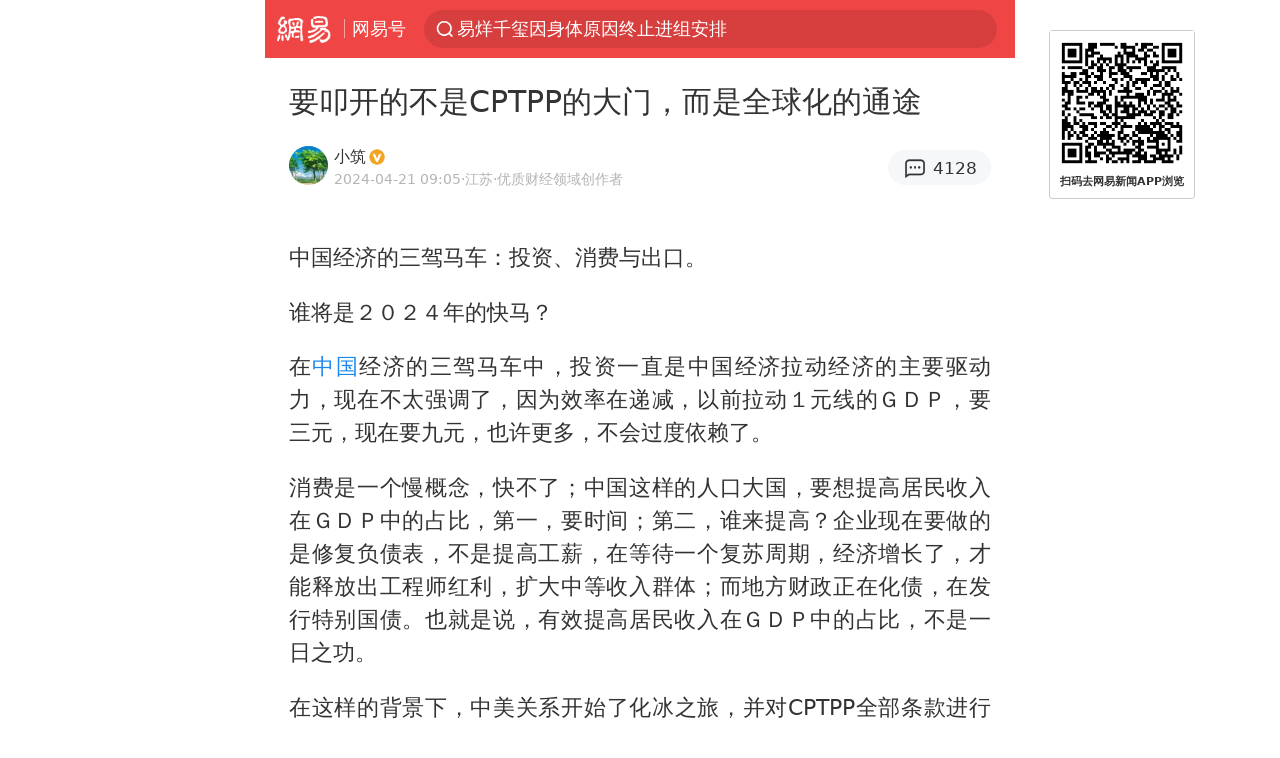

--- FILE ---
content_type: text/html; charset=utf-8
request_url: https://m.163.com/dy/article/J09NBDVI05538DP3.html
body_size: 14918
content:
<!DOCTYPE html>
<html 
 lang="en" 
 data-publishtime="2024-04-21 09:05:52"
 data-id="J09NBDVI05538DP3"
 data-keys="中国,海南,自由港,全球化,贸易组织,cptpp"
 data-category="财经"
 data-tid="T1651921430207"
 data-rec-category="财经/宏观经济/国内宏观"
 data-st=""
 data-type=""
 data-pay-type=""
 data-extend_type=""
 data-extend_id=""
 
>
  <head>
    <meta charset="utf-8" />
    <link rel="dns-prefetch" href="//cms-bucket.ws.126.net" />
    <link rel="dns-prefetch" href="//static.ws.126.net" />
    <link rel="dns-prefetch" href="//vmonitor.ws.netease.com" />
    <link rel="dns-prefetch" href="//nex.163.com" />
    <link rel="dns-prefetch" href="//g.163.com" />
    <link rel="dns-prefetch" href="//ipservice.ws.126.net" />
    <link rel="dns-prefetch" href="//channel.m.163.com" />
    <link rel="dns-prefetch" href="//nimg.ws.126.net" />
    <link rel="dns-prefetch" href="//analytics.163.com" />
    <link rel="dns-prefetch" href="//flv2.bn.netease.com" />
    <link rel="dns-prefetch" href="//comment.api.163.com" />
    <meta name="mobile-web-app-capable" content="yes" />
    <meta name="apple-mobile-web-app-capable" content="yes" />
    <meta name="apple-mobile-web-app-status-bar-style" content="default" />
    <meta name="theme-color" content="#ef4645" />
    <meta id="viewport" name="viewport" content="width=device-width,initial-scale=1,minimum-scale=1,maximum-scale=1,user-scalable=no, viewport-fit=cover"/>
    <meta http-equiv="X-UA-Compatible" content="ie=edge" />
    <title>要叩开的不是CPTPP的大门，而是全球化的通途|cptpp|中国|全球化|海南|贸易组织_手机网易网</title>
    <meta name="keywords" content="中国,海南,自由港,全球化,贸易组织,cptpp" />
    <meta name="description" content="中国经济的三驾马车：投资、消费与出口。谁将是２０２４年的快马？在中国经济的三驾马车中，投资一直是中国经济拉动经济的主要驱动力，现在不太强调了，因为效率在递减，以前拉动１元线的ＧＤＰ，要三元，现在要九元，也许更多，不会过度依赖了。" />
    <meta property="og:title" content="要叩开的不是CPTPP的大门，而是全球化的通途_手机网易网" />
    <meta property="og:type" content="news" />
    <meta property="article:author" content="小筑" />
    <meta property="article:published_time" content="2024-04-21T09:05:52+08:00" />
    <meta property="article:tag" content="中国,海南,自由港,全球化,贸易组织,cptpp" />
    <meta property="og:description" content="中国经济的三驾马车：投资、消费与出口。谁将是２０２４年的快马？在中国经济的三驾马车中，投资一直是中国经济拉动经济的主要驱动力，现在不太强调了，因为效率在递减，以前拉动１元线的ＧＤＰ，要三元，现在要九元，也许更多，不会过度依赖了。" />
    <meta property="og:image" content="https://nimg.ws.126.net/?url=https%3A%2F%2Fstatic.ws.126.net%2Ff2e%2Fwap%2Fcommon%2Fimages%2Fweixinfixed1200low.jpg&thumbnail=750x2147483647&quality=75&type=jpg" />
    <meta property="og:release_date" content="2024-04-21T09:05:52+08:00" />
    <meta property="bytedance:published_time" content="2024-04-21T09:05:52+08:00" />
    <meta property="bytedance:lrDate_time" content="2024-04-21T09:05:52+08:00" />
    <meta property="bytedance:updated_time" content="2024-04-21T09:05:52+08:00" />
    <meta name="googlebot" content="index,follow" />
      <meta name="robots" content="index,follow">
    <meta content="telephone=no" name="format-detection" />
      <link rel="canonical" href="https://www.163.com/dy/article/J09NBDVI05538DP3.html">
    <link rel="apple-touch-icon" sizes="57x57" href="//static.ws.126.net/163/frontend/images/logo-netease-57.png" />
    <link rel="apple-touch-icon" sizes="72x72" href="//static.ws.126.net/163/frontend/images/logo-netease-72.png" />
    <link rel="apple-touch-icon" sizes="114x114" href="//static.ws.126.net/163/frontend/images/logo-netease-114.png" />      <script>window.__INITIAL_STATE__={"hideAd":false,"docId":"J09NBDVI05538DP3","channel":"dy","topicId":"GJV1L47Mmaoyh","recommendList":[],"articlePhotoList":[],"articlePhotoSetList":[],"articleLiveList":[],"articleVideoList":[],"category":"财经","isPaid":false,"aliasDocId":"J09NBDVI05538DP3","furtherReadingId":"","furtherReadingType":"","keywords":"中国,海南,自由港,全球化,贸易组织,cptpp","aiAbstract":""}</script>
     <script>
      (function() {
        try {
          var needJumpTo = '';
          if (needJumpTo) {
            window.location.replace(needJumpTo);
          }
        } catch(err) {}
      })()
    </script>    <script>
      (function () {
        var domainMatches = [
          { test: /163\.com$/i, domain: "163" },
          { test: /baidu\.com$/i, domain: "baidu" },
          { test: /sm\.cn$/i, domain: "sm" },
          { test: /sogou\.com$/i, domain: "sogou" },
          { test: /so\.com$/i, domain: "360" },
          { test: /google/i, domain: "google" },
          { test: /bing/i, domain: "bing" },
          { test: /weibo/i, domain: "weibo" },
          { test: /toutiao/i, domain: "toutiao" },
        ];
        var referrer = document.referrer;
        var referDomain = "";
        var currentPageRefer = "";
        if (referrer) {
          var urlRegexp =
            /^([hH][tT]{2}[pP]:\/\/|[hH][tT]{2}[pP][sS]:\/\/)([^\/]+).*?/;
          var urlMatch = referrer.match(urlRegexp);
          referDomain = urlMatch && urlMatch[2] ? urlMatch[2] : referDomain;
        }
        if (referDomain) {
          currentPageRefer = referDomain;
          domainMatches.some(function (item) {
            if (item.test.test(referDomain)) {
              currentPageRefer = item.domain;
              return true;
            }
            return false;
          });
        }
        if (!currentPageRefer && referrer) {
          currentPageRefer = 'other'
        }
        window._REFER_VAL = currentPageRefer;
        var targetProtocol = "https:";
        if (window.location.protocol != targetProtocol) {
          var host = window.location.host;
          var pathname = window.location.pathname;
          var search = window.location.search;
          var hash = window.location.hash;
          if (host !== "3g.163.com" && host !== "m.163.com") {
            return;
          }
          if (search) {
            var searchParams = search.substr(1).split("&");
            if (searchParams.length > 0) {
              var newParams = [];
              var filterParams = ["referFrom", "isFromOtherWeb"];
              for (var i = 0, len = searchParams.length; i < len; i++) {
                var param = searchParams[i];
                if (filterParams.indexOf(param.split("=")[0]) === -1) {
                  newParams.push(param);
                }
              }
              search = "?" + newParams.join("&");
            }
            search =
              search +
              (search.length === 1 ? "" : "&") +
              "referFrom=" +
              currentPageRefer;
          } else {
            search = "?referFrom=" + currentPageRefer;
          }
          if (referrer && currentPageRefer !== "163") {
            search = search + "&isFromOtherWeb=true";
          }
          var targetHref = targetProtocol + "//" + host + pathname + search + hash;
          window.location.replace(targetHref);
        } else {
          var localParam = function (search, hash) {
            var s = search || window.location.search;
            var h = hash || window.location.hash;
            var fn = function (str, reg) {
              var data = {};
              if (str) {
                str.replace(reg, function ($0, $1, $2, $3) {
                  data[$1] = $3;
                });
                return data;
              }
              return null;
            };
            return {
              search: fn(s, new RegExp("([^?=&]+)(=([^&]*))?", "g")) || {},
              hash: fn(h, new RegExp("([^#=&]+)(=([^&]*))?", "g")) || {},
            };
          };
          var urlSearchReferFrom = localParam().search.referFrom;
          if (
            /referFrom/.test(window.location.search) &&
            currentPageRefer == "163"
          ) {
            window._REFER_VAL = urlSearchReferFrom || "";
          }
        }
      })();
    </script>    <script>
      (function() {
        try {
          var block = 'false';
          if (block === 'true') {
            var ua = window.navigator.userAgent
            var arr = ['baidu', 'sm', 'sogou', '360', 'google', 'bing', 'weibo', 'toutiao'];
            if(arr.indexOf(window._REFER_VAL) > -1 || /baidu/i.test(ua)) {
              window.location.replace('https://m.163.com/html/frontend/today-news-hotrank/index.html?from=wap-hide-outer-search&referFrom=' + window._REFER_VAL);
            }
          }
        } catch(err) {
        }
      })()
    </script>    <script>
      ;(function () {
        var ua = navigator.userAgent;
        var isAndroid = (/android/i).test(ua);
        var isIOS = (/iphone|ipad|ipod/i).test(ua);
        var isWinPhone = (/Windows Phone/i).test(ua);
        var isHarmony = (/Harmony/i).test(ua);
        var isPc = !isAndroid && !isIOS && !isWinPhone && !isHarmony;
        var isWechat = (/MicroMessenger/i).test(ua);
        var isQQ = (/qq\//i).test(ua);
        var isWeibo = (/weibo/i).test(ua);
        var isPopo = (/popo/i).test(ua);
        var isPaid = false;
        if(window.__INITIAL_STATE__) {
          isPaid = window.__INITIAL_STATE__.isPaid
        }
        var isMiniProgram = (/MicroMessenger.*miniProgram/i).test(ua)
        if (!isPc && (isWechat || isQQ || isWeibo || isPopo) && !isMiniProgram && (window.location.host === '3g.163.com' || window.location.host === 'm.163.com') && !isPaid) {
          var spss = getParaByName('spss');
          spss = spss || 'wap_refluxdl_2018';
          var docid = 'J09NBDVI05538DP3';
          location.replace('https://c.m.163.com/news/a/' + docid +'.html?from=wap_redirect&spss='+ spss +'&referFrom='+ getNewReferFrom());
        }
        function getNewReferFrom() {
          var newReferFrom = ''
          if (document.referrer && /referFrom/.test(window.location.search)) {
            var referFrom = getParaByName('referFrom')
            // 防止带referFrom参数地址有其他refer来源访问
            if (window._REFER_VAL === '163') {
              newReferFrom = referFrom
            } else {
              newReferFrom = window._REFER_VAL
            }
          }
          return newReferFrom;
        }
        function getParaByName(name) {
          var search = window.location.search;
          search = search.substr(1);
          if (typeof name === 'undefined') return search;
          var searchArr = search.split('&');
          for (var i = 0; i < searchArr.length; i++) {
            var searchStr = searchArr[i];
            searchArr[i] = searchStr.split('=');
            if (searchArr[i][0] === name) {
              return searchStr.replace(name + '=', '');
            }
          }
          return '';
        }
      })()
    </script>      <script>
        ;(function () {
          var ua = navigator.userAgent;
          var isAndroid = (/android/i).test(ua);
          var isIOS = (/iphone|ipad|ipod/i).test(ua);
          var isWinPhone = (/Windows Phone/i).test(ua);
          var isHarmony = (/Harmony/i).test(ua);
          var isPc = !isAndroid && !isIOS && !isWinPhone && !isHarmony;
          var isPaid = false;
          if(window.__INITIAL_STATE__) {
            isPaid = window.__INITIAL_STATE__.isPaid
          }
          if (isPaid && isPc) {
            var docid = 'J09NBDVI05538DP3';
            location.replace('https://www.163.com/dy/article/' + docid +'.html?spss=wap2pc');
          }
        })()
      </script>    <script>
      !function(){"use strict";!function(a,r,o){a.corona_error_cache=function(r){a.corona_error_cache.data.push(r)},a.corona_error_cache.data=[];var t=a[r];a[r]=function(r,o,n,e,c){a.corona_error_cache({e:c,event:"error"}),t&&t.apply(a,arguments)};var n=a[o];a[o]=function(r){a.corona_error_cache({e:r.reason,event:"unhandledrejection"}),n&&n.apply(a,arguments)}}(window,"onerror","onunhandledrejection")}();
    </script>    <script>
     (function(){
       function isSupport() {
           var testKey = 'test',
               storage = window.localStorage;
           try {
               storage.setItem(testKey, 'testValue');
           } catch (error) {
               console.log("localStorage.setItem不可以执行");
               return false;
           }
           try {
               if (storage.getItem(testKey) != 'testValue') {
                   return false
               } else {
                   storage.removeItem(testKey);
                   return true;
               }
           } catch (error) {
               console.log("localStorage.getItem不可以执行");
               return false;
           }
       }
       if (!isSupport()) {
         window.localStorage = {
           setItem: function(key,value){console.log('不支持localStorage',key,value);},
           getItem: function(key){console.log('不支持localStorage',key);return '';},
         }
       }
     })()
    </script>    <script>
      (function flexible(window, document) {
        var docEl = document.documentElement
        var dpr = window.devicePixelRatio || 1
    
        // adjust body font size
        function setBodyFontSize() {
          if (document.body) {
            document.body.style.fontSize = (12 * dpr) + 'px'
          }
          else {
            document.addEventListener('DOMContentLoaded', setBodyFontSize)
          }
        }
        setBodyFontSize();
    
        // set 1rem = viewWidth / 10
        function setRemUnit() {
          var rem = Math.min(docEl.clientWidth, 450) / 10
          docEl.style.fontSize = rem + 'px'
        }
    
        setRemUnit()
    
        // reset rem unit on page resize
        window.addEventListener('resize', setRemUnit)
        window.addEventListener('pageshow', function (e) {
          if (e.persisted) {
            setRemUnit()
          }
        })
    
        // detect 0.5px supports
        if (dpr >= 2) {
          var fakeBody = document.createElement('body')
          var testElement = document.createElement('div')
          testElement.style.border = '.5px solid transparent'
          fakeBody.appendChild(testElement)
          docEl.appendChild(fakeBody)
          if (testElement.offsetHeight === 1) {
            docEl.classList.add('hairlines')
          }
          docEl.removeChild(fakeBody)
        }
      }(window, document))
    </script>    <meta name="google-site-verification" content="PXunD38D6Oui1T44OkAPSLyQtFUloFi5plez040mUOc" />
    <script type="text/javascript">
      function setBodyPlatform () {
        try {
          if(/NewsArticle|TTWebView/i.test(navigator.userAgent)) {
            document.body.classList.add('toutiao');
          }
          else if(/baidu/i.test(navigator.userAgent)) {
            document.body.classList.add('baidu');
          }
          else if(/NewsApp/i.test(navigator.userAgent)) {
            document.body.classList.add('newsapp');
          }
          else if(/MicroMessenger.*miniProgram/i.test(navigator.userAgent)) {
            document.body.classList.add('miniprogram');
          }
          else if(!/iphone|ipad|ipod|Android|Windows Phone/i.test(navigator.userAgent)) {
            document.body.classList.add('pc');
          }
          if(/iphone|ipad|ipod/i.test(navigator.userAgent)) {
            document.body.classList.add('ios');
          }
        } catch (error) {
          console.warn(error);
        }
      }
      if (document.body) {
        setBodyPlatform()
      }
      else {
        document.addEventListener('DOMContentLoaded', setBodyPlatform)
      }
    </script>    <script>
    !function(e,n,t,s,c){var r=void 0!==t&&t.resolve,a=e[s];(a=e[s]=function(){this.modules={}}).callbacks=[],a.ready=r?function(){return a.instance?t.resolve(a.instance.vars()):new t(function(e){return a.callbacks.push(e)})}:function(e){return a.instance?e(a.instance.vars()):a.callbacks.push(e)};var i=n.createElement(c),u=n.getElementsByTagName(c)[0];i.async=!0,i.src="https://s6.music.126.net/puzzle/puzzle@000C0B" + "" + ".js",u.parentNode.insertBefore(i,u)}(window,document,window.Promise,"puzzle","script");
    </script>      <script>
        ;(function(){
        var el = document.createElement("script");
        el.src = "https://lf1-cdn-tos.bytegoofy.com/goofy/ttzz/push.js?791861feb92e3961a47d9cef96053b0e666dba9b870cab6c286b98cb684b76c44a4d40de0dd5fa9b5c2c10f69a3b501dc430e831103b45ce33654fb9f95b006c";
        el.id = "ttzz";
        var s = document.getElementsByTagName("script")[0];
        s.parentNode.insertBefore(el, s);
        })(window)
      </script>      <script>
        (function () {
          setTimeout(function () {
            var bp = document.createElement("script");
            var curProtocol = window.location.protocol.split(":")[0];
            if (curProtocol === "https" && window.location.href.indexOf("wc18") < 0) {
              bp.defer = true;
              bp.src = "https://zz.bdstatic.com/linksubmit/push.js";
              var s = document.getElementsByTagName("script")[0];
              s.parentNode.insertBefore(bp, s);
            }
          }, 2500);
        })();
      </script>    <script>
    var _hmt = _hmt || [];
    (function() {
      var hm = document.createElement("script");
      hm.src = "//hm.baidu.com/hm.js?b2d0b085a122275dd543c6d39d92bc62";
      hm.async = true;
      var s = document.getElementsByTagName("script")[0]; 
      s.parentNode.insertBefore(hm, s);
    })();
    </script>    <script>
    (function() {
      function __load_ant(flag) {
        var s = document.createElement("script");
        s.src = flag ? "//wp.m.163.com/163/frontend/antnest/NTM-5AE0KFYY-2.js" : "//static.ws.126.net/163/frontend/antnest/NTM-5AE0KFYY-2.js";
        s.async = true;
        s.onload = s.onerror = function(){
          if(!window.ntm && !flag) {
            __load_ant(true)
          }
        };
        var p = document.getElementsByTagName("script")[0]; 
        p.parentNode.insertBefore(s, p);
      }
      __load_ant(false)
    })();
    </script>    <script>try{var codeADConfig={article:{topBanner:[],content:[],aboveTieList:[],relateNewsList:[],hotNewsList:[]},video:{pause:[{adid:"codeAD-220",style:"codeAD",htmlResource:'<script>window.reviveAsync = null;<\/script><ins style="display: block;" data-revive-zoneid="220" data-revive-id="bc0ee6b32b55ca7bfb61c2a9dd1cf0c5"></ins> <script async src="//static.outin.cn/js/gtr/gtr.min.js"><\/script>'}],aboveRecommendList:[],recommendList:[{adid:"codeAD-rs1mp492we",style:"codeAD",htmlResource:'<div class="_rs1mp492we"></div> <script type="text/javascript"> (window.slotbydup = window.slotbydup || []).push({ id: "u6543399", container: "_rs1mp492we", async: true }); <\/script> <!-- 多条广告如下脚本只需引入一次 --> <scrip type="text/javascript" src="//cpro.baidustatic.com/cpro/ui/cm.js" async="async" defer="defer" > <\/script>'}]},common:{topBanner:[]}}}catch(e){console.error(e)}</script>
    <script>try{var badiu_ssp_6431680={adid:"codeAD-0324k8h8dgur",position:1,htmlResource:'<script>window.reviveAsync = null;<\/script><ins style="display: block;" data-revive-zoneid="272" data-revive-id="bc0ee6b32b55ca7bfb61c2a9dd1cf0c5"></ins> <script async src="//static.outin.cn/js/gtr/gtr.min.js"><\/script>',style:"codeAD"},toutiao_ssp_6407376={adid:"codeAD-yc0njvenpp",position:1,htmlResource:'<script>window.reviveAsync = null;<\/script><ins style="display: block;" data-revive-zoneid="273" data-revive-id="bc0ee6b32b55ca7bfb61c2a9dd1cf0c5"></ins> <script async src="//static.outin.cn/js/gtr/gtr.min.js"><\/script>',style:"codeAD"},badiu_ssp_295={adid:"codeAD-295",position:1,htmlResource:'<script>window.reviveAsync = null;<\/script><ins style="display: block;"  data-revive-zoneid="295" data-revive-id="bc0ee6b32b55ca7bfb61c2a9dd1cf0c5"></ins><script src="//static.outin.cn/js/gtr/gtr.min.js" async><\/script>',style:"codeAD"},toutiao_ssp_294={adid:"codeAD-294",position:1,htmlResource:'<script> window.reviveAsync = null; <\/script><ins style="display: block;"  data-revive-zoneid="294" data-revive-id="bc0ee6b32b55ca7bfb61c2a9dd1cf0c5"></ins><script src="//static.outin.cn/js/gtr/gtr.min.js" async><\/script>',style:"codeAD"},wechat_codeAD_238={adid:"codeAD-238",position:1,htmlResource:'<script>window.reviveAsync = null;<\/script><ins style="display: block;" data-revive-zoneid="238" data-revive-id="bc0ee6b32b55ca7bfb61c2a9dd1cf0c5"></ins> <script async src="//static.outin.cn/js/gtr/gtr.min.js"><\/script>',style:"codeAD"},uc_codeAD_250={adid:"codeAD-250",position:1,htmlResource:'<script src="//mmjs.adutp.com/source/l/common/gfdv/production/f_v/static/ci.js"><\/script>',style:"codeAD"},other_codeAD_244={adid:"codeAD-244",position:1,htmlResource:'<script>window.reviveAsync = null;<\/script><ins style="display: block;" data-revive-zoneid="244" data-revive-id="bc0ee6b32b55ca7bfb61c2a9dd1cf0c5"></ins> <script async src="//static.outin.cn/js/gtr/gtr.min.js"><\/script>',style:"codeAD"},codeADCtConfig={TBS:{article:{aboveTieList:[{adid:"codeAD-tbs",position:1,htmlResource:'<script adkey="c73ce33e2b3724f1adcec9f8179f2646" src="https://tbsad.imtt.qq.com/tbs/jssdk/js/formal/TBSJSSDK.js?rand=0.4321843743"><\/script>',style:"codeAD"}]}},baidu:{video:{pause:[{adid:"codeAD-257",style:"codeAD",htmlResource:'<ins style="display:block;" data-revive-zoneid="257" data-revive-id="bc0ee6b32b55ca7bfb61c2a9dd1cf0c5"></ins> <script> window.reviveAsync = null; <\/script> <script src="//static.outin.cn/js/gtr/gtr.min.js" async><\/script>'}],recommendList:[{adid:"codeAD-304",position:4,htmlResource:'<ins style="display: block;" data-revive-zoneid="304" data-revive-id="bc0ee6b32b55ca7bfb61c2a9dd1cf0c5"></ins><script>window.reviveAsync = null;<\/script><script src="//static.outin.cn/js/gtr/gtr.min.js" async=""><\/script>',style:"codeAD"}],aboveRecommendList:[{adid:"codeAD-0716-266",style:"codeAD",htmlResource:'<ins style="display: block;" data-revive-zoneid="266" data-revive-id="bc0ee6b32b55ca7bfb61c2a9dd1cf0c5"></ins> <script> window.reviveAsync = null; <\/script> <script async src="//static.outin.cn/js/gtr/gtr.min.js"><\/script>'}]},article:{topBanner:[{adid:"codeAD-260",style:"codeAD",htmlResource:'<ins style="display:block;" data-revive-zoneid="260" data-revive-id="bc0ee6b32b55ca7bfb61c2a9dd1cf0c5"></ins> <script> window.reviveAsync = null; <\/script> <script src="//static.outin.cn/js/gtr/gtr.min.js" async><\/script>'}],content:[{adid:"codeAD-0716-263",style:"codeAD",htmlResource:'<!-- 网易-手机网平台-文中广告(百度渠道) --> <ins style="display: block;" data-revive-zoneid="263" data-revive-id="bc0ee6b32b55ca7bfb61c2a9dd1cf0c5"></ins> <script> window.reviveAsync = null; <\/script> <script async src="//static.outin.cn/js/gtr/gtr.min.js"><\/script>'}],hotNewsList:[{adid:"codeAD-222",position:4,htmlResource:'<script>window.reviveAsync = null;<\/script><ins style="display: block;" data-revive-zoneid="222" data-revive-id="bc0ee6b32b55ca7bfb61c2a9dd1cf0c5"></ins> <script async src="//static.outin.cn/js/gtr/gtr.min.js"><\/script>',style:"codeAD"},{adid:"codeAD-223",position:9,htmlResource:'<script>window.reviveAsync = null;<\/script><ins style="display: block;" data-revive-zoneid="223" data-revive-id="bc0ee6b32b55ca7bfb61c2a9dd1cf0c5"></ins> <script async src="//static.outin.cn/js/gtr/gtr.min.js"><\/script>',style:"codeAD"},{adid:"codeAD-224",position:13,htmlResource:'<script>window.reviveAsync = null;<\/script><ins style="display: block;" data-revive-zoneid="224" data-revive-id="bc0ee6b32b55ca7bfb61c2a9dd1cf0c5"></ins> <script async src="//static.outin.cn/js/gtr/gtr.min.js"><\/script>',style:"codeAD"},{adid:"codeAD-225",position:17,htmlResource:'<script>window.reviveAsync = null;<\/script><ins style="display: block;" data-revive-zoneid="225" data-revive-id="bc0ee6b32b55ca7bfb61c2a9dd1cf0c5"></ins> <script async src="//static.outin.cn/js/gtr/gtr.min.js"><\/script>',style:"codeAD"}],relateNewsList:[{adid:"codeAD-221",position:4,htmlResource:'<script>window.reviveAsync = null;<\/script><ins style="display: block;" data-revive-zoneid="221" data-revive-id="bc0ee6b32b55ca7bfb61c2a9dd1cf0c5"></ins> <script async src="//static.outin.cn/js/gtr/gtr.min.js"><\/script>',style:"codeAD"}],aboveTieList:[badiu_ssp_6431680]},cambrian_article:{},home:{float:[{adid:"codeAD-302",style:"codeAD",htmlResource:'<ins style="display: block;" data-revive-zoneid="302" data-revive-id="bc0ee6b32b55ca7bfb61c2a9dd1cf0c5"></ins><script>window.reviveAsync = null;<\/script><script src="//static.outin.cn/js/gtr/gtr.min.js" async=""><\/script>'}]}},toutiao:{article:{topBanner:[{adid:"codeAD-261",style:"codeAD",htmlResource:'<ins style="display:block;" data-revive-zoneid="261" data-revive-id="bc0ee6b32b55ca7bfb61c2a9dd1cf0c5"></ins> <script> window.reviveAsync = null; <\/script> <script src="//static.outin.cn/js/gtr/gtr.min.js" async><\/script>'}],content:[{adid:"codeAD-0716-264",style:"codeAD",htmlResource:'<!-- 网易-手机网平台-文中广告(头条渠道) --> <ins style="display: block;" data-revive-zoneid="264" data-revive-id="bc0ee6b32b55ca7bfb61c2a9dd1cf0c5"></ins> <script> window.reviveAsync = null; <\/script> <script async src="//static.outin.cn/js/gtr/gtr.min.js"><\/script>'}],contentBom:[],aboveTieList:[toutiao_ssp_6407376]},cambrian_article:{},video:{recommendList:[],aboveRecommendList:[{adid:"codeAD-0716-267",style:"codeAD",htmlResource:'<!-- 网易-手机网平台-视频页下方通栏广告(头条渠道) --> <ins style="display: block;" data-revive-zoneid="267" data-revive-id="bc0ee6b32b55ca7bfb61c2a9dd1cf0c5"></ins> <script> window.reviveAsync = null; <\/script> <script async src="//static.outin.cn/js/gtr/gtr.min.js"><\/script>'}]}},wechat:{article:{aboveTieList:[wechat_codeAD_238]},video:{recommendList:[]}},uc:{article:{aboveTieList:[uc_codeAD_250]},video:{recommendList:[]}},other:{article:{aboveTieList:[other_codeAD_244],topBanner:[{adid:"codeAD-299",style:"codeAD",htmlResource:'<!-- 网易-手机网平台-顶部通栏(自访)~ --><ins style="display: block;" data-revive-zoneid="299" data-revive-id="bc0ee6b32b55ca7bfb61c2a9dd1cf0c5"></ins><script>window.reviveAsync = null;<\/script><script src="//static.outin.cn/js/gtr/gtr.min.js" async=""><\/script>'}],content:[{adid:"codeAD-0716-262",style:"codeAD",htmlResource:'<!-- 网易-手机网平台-文中广告(其他渠道) --> <ins style="display: block;" data-revive-zoneid="262" data-revive-id="bc0ee6b32b55ca7bfb61c2a9dd1cf0c5"></ins> <script> window.reviveAsync = null; <\/script> <script async src="//static.outin.cn/js/gtr/gtr.min.js"><\/script>'}]},video:{recommendList:[],aboveRecommendList:[{adid:"codeAD-0716-265",style:"codeAD",htmlResource:'<!-- 网易-手机网平台-视频页下方通栏广告(其他渠道) --> <ins style="display: block;" data-revive-zoneid="265" data-revive-id="bc0ee6b32b55ca7bfb61c2a9dd1cf0c5"></ins> <script> window.reviveAsync = null; <\/script> <script async src="//static.outin.cn/js/gtr/gtr.min.js"><\/script>'}]}}}}catch(c){}</script>
    <link rel="preload" href="https://static.ws.126.net/163/wap/f2e/hbs/static/article/css/main.42dc95ca.css" as="style">
    <link rel="preload" href="https://static.ws.126.net/163/wap/f2e/hbs/static/article/js/main.2b044892.js" as="script">
    <link rel="stylesheet" type="text/css" href="https://static.ws.126.net/163/wap/f2e/hbs/static/article/css/main.42dc95ca.css">
    <!-- BjopMonitoring -->  </head>
  <body class="article ">
    <a href="https://m.163.com/hot/newsList" style="display: none;"></a>
    <img style="display: none;" src="https://nimg.ws.126.net/?url=https%3A%2F%2Fstatic.ws.126.net%2Ff2e%2Fwap%2Fcommon%2Fimages%2Fweixinfixed1200low.jpg&thumbnail=750x2147483647&quality=75&type=jpg" />
    <header class="header">
  <nav class="topNav js-topNav">
      <a class="s-back" href="/">网易</a>
    <span class="s-line"></span>
    <a class="s-channel js-topNav-channel" href="/touch/dy">网易号</a>
    <div class="s-search js-topNav-search">
      <div class="hot-words js-hot-words">
          <a class="hot-word js-hot-word" href="https://m.163.com/search">
            <span class="s-text"></span>
          </a>
      </div>    </div>
    <a class="s-comment js-topNav-comment" href="/touch/comment.html?docid=J09NBDVI05538DP3">
      <span class="s-count js-topNav-commentCount">0</span>
    </a>
    <div class="js-topNav-user topNav-user"></div>
  </nav>
</header>
<div class="area-topBanner js-area-topBanner"></div>
<div class="js-banner"></div>
<main class="main js-main">
  <article class="article js-article">
    <header>
      <h1 class="article-title">要叩开的不是CPTPP的大门，而是全球化的通途</h1>
      <section class="article-info">
            <a class="author-homePage" href="/news/sub/T1651921430207.html">
              <img 
                class="s-avatar image-lazy" 
                src="https://static.ws.126.net/163/frontend/images/2022/empty.png" 
                data-src="http://dingyue.ws.126.net/2025/0421/2928b774j00sv1he2000kd000780078p.jpg" 
                alt="小筑"
                data-thumbnail="65x"
              />
            </a>
        <div class="s-author">
            <address>
                <a class="author-homePage" href="/news/sub/T1651921430207.html">小筑</a>
                <img class="s-certificationImg" src="https://img2.cache.netease.com/m/newsapp/reading/vip/yellownew.png" alt="" />
            </address>
          <div class="s-time">
            <time datetime="2024-04-21 09:05">2024-04-21 09:05</time>
              <span>·江苏</span>
              <span class="s-certificationText">·优质财经领域创作者</span>
          </div>
        </div>
        <aside class="s-comment js-article-comment">
          <a href="/touch/comment.html?docid=J09NBDVI05538DP3">
            <span class="js-article-commentCount">0</span>
          </a>
        </aside>
      </section>
    </header>
    <section class="article-body js-article-body">
      <p id="2L8VT5G2">中国经济的三驾马车：投资、消费与出口。</p><p id="2L8VT5G3">谁将是２０２４年的快马？</p><p id="2L8VT5G4">在<a class="keyword-search" href="https://news.163.com/news/search?keyword&#x3D;%E4%B8%AD%E5%9B%BD">中国</a>经济的三驾马车中，投资一直是中国经济拉动经济的主要驱动力，现在不太强调了，因为效率在递减，以前拉动１元线的ＧＤＰ，要三元，现在要九元，也许更多，不会过度依赖了。</p><p id="2L8VT5G5">消费是一个慢概念，快不了；中国这样的人口大国，要想提高居民收入在ＧＤＰ中的占比，第一，要时间；第二，谁来提高？企业现在要做的是修复负债表，不是提高工薪，在等待一个复苏周期，经济增长了，才能释放出工程师红利，扩大中等收入群体；而地方财政正在化债，在发行特别国债。也就是说，有效提高居民收入在ＧＤＰ中的占比，不是一日之功。</p><p id="2L8VT5G6">在这样的背景下，中美关系开始了化冰之旅，并对CPTPP全部条款进行了深入全面的分析、研究和评估，梳理了可能需要采取的改革举措和修改的法律法规，对外贸的重视，也说明了外贸如果取得突破，一定是一匹快马，有助于输出中国强大的产能，补内需要不足的短板。</p><p id="2L8VT5G8">我们知道，CPTPP有五大难以跨越的门槛，不久前发文专门讲过这个问题，当时我的结论有两个，第一，国际贸易组织不太可能让步。第二，中国跨越五大门槛，需要做评估。</p><p id="2L8VT5G9">这五大门槛简约地表述为：</p><p id="2L8VT5GA">１、数据自由流动，互联网自由开放</p><p id="2L8VT5GB">２、取消非市场化行为；</p><p id="2L8VT5GC">３、政府采购原则上消除内外之别；</p><p id="2L8VT5GD">４、成立独立工会；</p><p id="2L8VT5GE">５、保护知识产权；</p><p id="2L8VT5GG">政策姿态很积极，又开始了新一轮申请的努力。</p><p id="2L8VT5GH">并提出在“在有条件的自贸试验区和海南自贸港主动对照先行先试。”</p><p id="2L8VT5GI">这等于说，中国将考虑以<a class="keyword-search" href="https://news.163.com/news/search?keyword&#x3D;%E6%B5%B7%E5%8D%97">海南</a>自由港做试点的方式寻求突破，对中国这样的大国来说，也的确需要一个由点到面的过渡期；当年改革开放，不也是先从南方以点到面？实际上，海南作为自由港，所开出的负面清单，已经非常接近协议的要求。</p><p id="2L8VT5GK">互联网开放，在海南完全不是问题，本来就很开放，这一条障碍不存在；</p><p id="2L8VT5GL">海南也是完全的市场经济定位，不存在“非市场化行为”的问题；作为自由港，管理完全国际化，这一条也不是障碍。</p><p id="2L8VT5GM">海南作为小政府，采购原则上消除内外之别；也不是太大的问题。</p><p id="2L8VT5GN">独立工会是个法律框架下的构成。在社会主义制度的大框架下，是法律如何定位的问题。</p><p id="2L8VT5GP">保护知识产权更不是问题，中国制造能力很强大，不但会模仿，而且会超越。有一种说法，印度人太老实，俄罗斯给了他装备，它也仿制不出来；为什么北极熊不敢给中国卖装备？因为给了中国那就不是模仿，是超越了。</p><p id="2L8VT5GQ">如果CPTPP接受了试点方案，当是年内的排名第一的大事件。</p><p id="2L8VT5GR">一旦加入，就是一场变革。</p><p id="2L8VT5GS">中国现在正评估CPTPP的2300多项条款，以梳理加入该<a class="keyword-search" href="https://news.163.com/news/search?keyword&#x3D;%E8%B4%B8%E6%98%93%E7%BB%84%E7%BB%87">贸易组织</a>，所需进行的改革措施和法律修缮。</p><p id="2L8VT5GT">这要叩开的不是CPTPP的大门，而是<a class="keyword-search" href="https://news.163.com/news/search?keyword&#x3D;%E5%85%A8%E7%90%83%E5%8C%96">全球化</a>的通途。</p>
    </section>
    <div class="unfold-wrap js-unfold-wrap"></div>
    <div class="js-pay-wrap"></div>
    <div class="js-pay-recommend-wrap"></div>
    <footer class="article-footer">
        <div class="s-statement">声明：个人原创，仅供参考</div>
        <div class="s-statement">特别声明：本文为网易自媒体平台“网易号”作者上传并发布，仅代表该作者观点。网易仅提供信息发布平台。</div>
          <div class="s-statement">Notice: The content above (including the pictures and videos if any) is uploaded and posted by a user of NetEase Hao, which is a social media platform and only provides information storage services.</div>
    </footer>
  </article>
  <div class="js-recommend-vip"></div>
  <div class="js-area-contentBottom"></div>
  <section 
    class="main-openApp js-open-app" 
    data-param="J09NBDVI05538DP3"
    data-mod="articleWakeupButton"
    data-act="article_body_bottom_wakeup"
  >
    打开网易新闻体验更佳
  </section>
  <div class="area-aboveTieList js-area-aboveTieList"></div>
  <section class="hot-search">
    <h3>热搜</h3>
    <ul>
        <li>
          <a href="https://m.163.com/cm/news/search?spsc&#x3D;sps&amp;spss&#x3D;sps_sem&amp;redirect&#x3D;1&amp;keyword&#x3D;%E9%A9%AC%E5%85%8B%E9%BE%99%E6%8A%B5%E8%BE%BE%E6%88%90%E9%83%BD">马克龙抵达成都</a>
        </li>
        <li>
          <a href="https://m.163.com/cm/news/search?spsc&#x3D;sps&amp;spss&#x3D;sps_sem&amp;redirect&#x3D;1&amp;keyword&#x3D;%E2%80%9C%E8%B6%85%E7%BA%A7%E6%9C%88%E4%BA%AE%E2%80%9D%E4%BB%8A%E5%A4%9C%E7%99%BB%E5%9C%BA">“超级月亮”今夜登场</a>
        </li>
        <li>
          <a href="https://m.163.com/cm/news/search?spsc&#x3D;sps&amp;spss&#x3D;sps_sem&amp;redirect&#x3D;1&amp;keyword&#x3D;%E6%96%B0%E4%B8%9C%E6%96%B9%E5%9B%9E%E5%BA%94%E5%91%98%E5%B7%A5%E5%8F%91%E6%96%87%E6%8E%A7%E8%AF%89%E5%8A%A0%E7%8F%AD%E9%81%AD%E7%A7%92%E5%88%A0">新东方回应员工发文控诉加班遭秒删</a>
        </li>
        <li>
          <a href="https://m.163.com/cm/news/search?spsc&#x3D;sps&amp;spss&#x3D;sps_sem&amp;redirect&#x3D;1&amp;keyword&#x3D;%E5%85%A8%E5%9B%BD%E6%B5%81%E6%84%9F%E7%96%AB%E6%83%85%E6%95%B4%E4%BD%93%E5%A4%84%E4%BA%8E%E9%AB%98%E6%B5%81%E8%A1%8C%E6%B0%B4%E5%B9%B3">全国流感疫情整体处于高流行水平</a>
        </li>
        <li>
          <a href="https://m.163.com/cm/news/search?spsc&#x3D;sps&amp;spss&#x3D;sps_sem&amp;redirect&#x3D;1&amp;keyword&#x3D;%E5%9B%BD%E4%B9%928-2%E6%B3%95%E5%9B%BD%20%E5%8F%96%E5%BE%97%E5%85%AD%E8%BF%9E%E8%83%9C">国乒8-2法国 取得六连胜</a>
        </li>
        <li>
          <a href="https://m.163.com/cm/news/search?spsc&#x3D;sps&amp;spss&#x3D;sps_sem&amp;redirect&#x3D;1&amp;keyword&#x3D;%E6%96%B0%E5%9B%BD%E6%A0%87%E7%94%B5%E5%8A%A8%E8%BD%A6%E4%B8%BA%E4%BD%95%E5%BC%95%E4%BC%97%E4%BA%BA%E5%90%90%E6%A7%BD">新国标电动车为何引众人吐槽</a>
        </li>
    </ul>
  </section>
  <div class="js-area-zxb"></div>
  
  <section class="comment">
    <h3>热门跟贴</h3>
    <article class="comment-list js-comment-list"></article>
    <div class="comment-link">
      <div
        class="js-open-app comment-open-app"
        data-param="/tie/J09NBDVI05538DP3"
        data-mod="articleComments"
        data-act="article_posting_wakeup"
      >
        打开APP发贴 <i class="icon-arrow"></i>
      </div>
      <div>
        <a class="js-comment-more" href="/touch/comment.html?docid=J09NBDVI05538DP3">
          <span class="js-comment-count">0</span>条跟贴 <i class="icon-arrow"></i>
        </a>
      </div>
    </div>
  </section>
  <div class="area-blowContent js-area-blowContent"></div>
  <div class="js-tt-tagWords"></div>
    <section class="recommend js-recommend">
      <h3>相关推荐</h3>
      <ul class="js-recommend-wrap">
          <li 
            class="recommend-item js-recommend-item"
            data-act="article_recommend"
            data-itemid="VZF0L796I"
            data-position="1"
            data-category="video"
          >
              <a class="card-recommend-oneImg" href="/v/video/VZF0L796I.html">
                <article>
                  <section class="s-left">
                    <h4>72小时对华下狠手！日本算盘打得响，没料到中国早有后手</h4>
                    <div class="s-info">
                        <span class="s-source">一饮山河</span>
                      <span class="s-holder"></span>
                    </div>
                  </section>
                    <section class="s-right">
                      <img
                        class="image-lazy image-error"
                        src="https://static.ws.126.net/163/frontend/images/2022/empty.png"
                        data-src="http://videoimg.ws.126.net/cover/20251204/QdVkzGIhJ_cover.jpg"
                        data-thumbnail="218"
                        alt="72小时对华下狠手！日本算盘打得响，没料到中国早有后手"
                      />
                        <i class="icon-play"></i>
                    </section>
                </article>
              </a></li>          <li 
            class="recommend-item js-recommend-item"
            data-act="article_recommend"
            data-itemid="VZETQQPPQ"
            data-position="2"
            data-category="video"
          >
              <a class="card-recommend-oneImg" href="/v/video/VZETQQPPQ.html">
                <article>
                  <section class="s-left">
                    <h4>世界各国的假想敌，其实没想象中那么关系坏，特别是我国和美国</h4>
                    <div class="s-info">
                        <span class="s-source">搞笑者大联盟</span>
                      <span class="s-holder"></span>
                    </div>
                  </section>
                    <section class="s-right">
                      <img
                        class="image-lazy image-error"
                        src="https://static.ws.126.net/163/frontend/images/2022/empty.png"
                        data-src="http://videoimg.ws.126.net/cover/20251203/DplPCYvTS_cover.jpg"
                        data-thumbnail="218"
                        alt="世界各国的假想敌，其实没想象中那么关系坏，特别是我国和美国"
                      />
                        <i class="icon-play"></i>
                    </section>
                </article>
              </a></li>          <li 
            class="recommend-item js-recommend-item"
            data-act="article_recommend"
            data-itemid="VZEVJN4F4"
            data-position="3"
            data-category="video"
          >
              <a class="card-recommend-oneImg" href="/v/video/VZEVJN4F4.html">
                <article>
                  <section class="s-left">
                    <h4>075编队逼近？澳大利亚反应过度</h4>
                    <div class="s-info">
                        <span class="s-source">秋之洁</span>
                      <span class="s-holder"></span>
                    </div>
                  </section>
                    <section class="s-right">
                      <img
                        class="image-lazy image-error"
                        src="https://static.ws.126.net/163/frontend/images/2022/empty.png"
                        data-src="http://videoimg.ws.126.net/cover/20251204/vdRVbTGUg_cover.jpg"
                        data-thumbnail="218"
                        alt="075编队逼近？澳大利亚反应过度"
                      />
                        <i class="icon-play"></i>
                    </section>
                </article>
              </a></li>          <li 
            class="recommend-item js-recommend-item"
            data-act="article_recommend"
            data-itemid="VZF0L78LG"
            data-position="4"
            data-category="video"
          >
              <a class="card-recommend-oneImg" href="/v/video/VZF0L78LG.html">
                <article>
                  <section class="s-left">
                    <h4>俄罗斯没倒，中国没出手，世界却变了</h4>
                    <div class="s-info">
                        <span class="s-source">一饮山河</span>
                        <span class="s-replyCount">1跟贴</span>
                      <span class="s-holder"></span>
                    </div>
                  </section>
                    <section class="s-right">
                      <img
                        class="image-lazy image-error"
                        src="https://static.ws.126.net/163/frontend/images/2022/empty.png"
                        data-src="http://videoimg.ws.126.net/cover/20251204/R2kiNCEdG_cover.jpg"
                        data-thumbnail="218"
                        alt="俄罗斯没倒，中国没出手，世界却变了"
                      />
                        <i class="icon-play"></i>
                    </section>
                </article>
              </a></li>          <li 
            class="recommend-item js-recommend-item"
            data-act="article_recommend"
            data-itemid="AUD3084815987"
            data-position="5"
            data-category="boke"
          >
              <a class="card-recommend-oneImg" href="https://y.music.163.com/m/program?id&#x3D;3084815987&amp;source&#x3D;neNews">
                <article>
                  <section class="s-left">
                    <h4>E41 孟岩对话阿娇：我的另一面，也想被注视和欣赏</h4>
                    <div class="s-info">
                        <span class="s-source">有知有行App</span>
                      <span class="s-holder"></span>
                        <span
                          class="s-openApp js-open-app"
                          data-act="article_recommend_wakeup"
                          data-param="https://y.music.163.com/m/program?id&#x3D;3084815987&amp;source&#x3D;neNews"
                          data-channel=""
                          data-mod="articelRelative"
                          data-position="5"
                          data-category="boke"
                        >云音乐特供</span>
                    </div>
                  </section>
                    <section class="s-right">
                      <img
                        class="image-lazy image-error"
                        src="https://static.ws.126.net/163/frontend/images/2022/empty.png"
                        data-src="http://p1.music.126.net/YegcOAT_KYtofgCjkorzIg&#x3D;&#x3D;/109951166314326684.jpg?param&#x3D;218x167"
                        data-thumbnail=""
                        alt="E41 孟岩对话阿娇：我的另一面，也想被注视和欣赏"
                      />
                        <span class="s-audioTime">
                          <i class="icon-audio"></i>
                          00:08
                        </span>
                    </section>
                </article>
              </a></li>          <li 
            class="recommend-item js-recommend-item"
            data-act="article_recommend"
            data-itemid="KFUPVTE50512B07B"
            data-position="6"
            data-category=""
          >
              <a class="card-recommend-oneImg" href="/dy/article/KFUPVTE50512B07B.html">
                <article>
                  <section class="s-left">
                    <h4>外交部：中国绝不接受！</h4>
                    <div class="s-info">
                        <span class="s-source">每日经济新闻</span>
                        <span class="s-replyCount">104跟贴</span>
                      <span class="s-holder"></span>
                    </div>
                  </section>
                    <section class="s-right">
                      <img
                        class="image-lazy image-error"
                        src="https://static.ws.126.net/163/frontend/images/2022/empty.png"
                        data-src="http://bjnewsrec-cv.ws.126.net/doccover_gen/KFUPVTE50512B07B_cover.png"
                        data-thumbnail="218"
                        alt="外交部：中国绝不接受！"
                      />
                    </section>
                </article>
              </a></li>          <li 
            class="recommend-item js-recommend-item"
            data-act="article_recommend"
            data-itemid="VSESSJ06E"
            data-position="7"
            data-category="video"
          >
              <a class="card-recommend-oneImg" href="/v/video/VSESSJ06E.html">
                <article>
                  <section class="s-left">
                    <h4>海南大少杜成整顿少爷帮派，不服者遭收拾(1)</h4>
                    <div class="s-info">
                        <span class="s-source">缘史记</span>
                      <span class="s-holder"></span>
                    </div>
                  </section>
                    <section class="s-right">
                      <img
                        class="image-lazy image-error"
                        src="https://static.ws.126.net/163/frontend/images/2022/empty.png"
                        data-src="http://videoimg.ws.126.net/cover/20251203/0PAVLWxNS_cover.jpg"
                        data-thumbnail="218"
                        alt="海南大少杜成整顿少爷帮派，不服者遭收拾(1)"
                      />
                        <i class="icon-play"></i>
                    </section>
                </article>
              </a></li>          <li 
            class="recommend-item js-recommend-item"
            data-act="article_recommend"
            data-itemid="VZF08BB9A"
            data-position="8"
            data-category="video"
          >
              <a class="card-recommend-oneImg" href="/v/video/VZF08BB9A.html">
                <article>
                  <section class="s-left">
                    <h4>给乌克兰媳妇定制鞋子，中国老公有心了!</h4>
                    <div class="s-info">
                        <span class="s-source">凌雨肖大面包</span>
                      <span class="s-holder"></span>
                    </div>
                  </section>
                    <section class="s-right">
                      <img
                        class="image-lazy image-error"
                        src="https://static.ws.126.net/163/frontend/images/2022/empty.png"
                        data-src="http://videoimg.ws.126.net/cover/20251204/8Brlis0QR_cover.jpg"
                        data-thumbnail="218"
                        alt="给乌克兰媳妇定制鞋子，中国老公有心了!"
                      />
                        <i class="icon-play"></i>
                    </section>
                </article>
              </a></li>          <li 
            class="recommend-item js-recommend-item"
            data-act="article_recommend"
            data-itemid="VPETVOC3F"
            data-position="9"
            data-category="video"
          >
              <a class="card-recommend-oneImg" href="/v/video/VPETVOC3F.html">
                <article>
                  <section class="s-left">
                    <h4>海南菜价飙升：香菜18元/斤，红辣椒15元，封关在即的市场动荡！</h4>
                    <div class="s-info">
                        <span class="s-source">慢歌轻步谣</span>
                      <span class="s-holder"></span>
                    </div>
                  </section>
                    <section class="s-right">
                      <img
                        class="image-lazy image-error"
                        src="https://static.ws.126.net/163/frontend/images/2022/empty.png"
                        data-src="http://videoimg.ws.126.net/cover/20251203/TImdpAuf2_cover.jpg"
                        data-thumbnail="218"
                        alt="海南菜价飙升：香菜18元/斤，红辣椒15元，封关在即的市场动荡！"
                      />
                        <i class="icon-play"></i>
                    </section>
                </article>
              </a></li>          <li 
            class="recommend-item js-recommend-item"
            data-act="article_recommend"
            data-itemid="VRES1U3G2"
            data-position="10"
            data-category="video"
          >
              <a class="card-recommend-oneImg" href="/v/video/VRES1U3G2.html">
                <article>
                  <section class="s-left">
                    <h4>【海南问诊实录】患者体重97公斤湿气重，低压100-110焦虑睡不好</h4>
                    <div class="s-info">
                        <span class="s-source">中医内科周立华</span>
                      <span class="s-holder"></span>
                    </div>
                  </section>
                    <section class="s-right">
                      <img
                        class="image-lazy image-error"
                        src="https://static.ws.126.net/163/frontend/images/2022/empty.png"
                        data-src="http://videoimg.ws.126.net/cover/20251202/m1oRWnK5X_cover.jpg"
                        data-thumbnail="218"
                        alt="【海南问诊实录】患者体重97公斤湿气重，低压100-110焦虑睡不好"
                      />
                        <i class="icon-play"></i>
                    </section>
                </article>
              </a></li>          <li 
            class="recommend-item js-recommend-item"
            data-act="article_recommend"
            data-itemid="VPETLVMVT"
            data-position="11"
            data-category="video"
          >
              <a class="card-recommend-oneImg" href="/v/video/VPETLVMVT.html">
                <article>
                  <section class="s-left">
                    <h4>探寻三亚的烟火气：老三亚人的最爱——海南小炒与亚花炒粉的美味盛宴</h4>
                    <div class="s-info">
                        <span class="s-source">慢歌轻步谣</span>
                      <span class="s-holder"></span>
                    </div>
                  </section>
                    <section class="s-right">
                      <img
                        class="image-lazy image-error"
                        src="https://static.ws.126.net/163/frontend/images/2022/empty.png"
                        data-src="http://videoimg.ws.126.net/cover/20251203/WbjA4JVC5_cover.jpg"
                        data-thumbnail="218"
                        alt="探寻三亚的烟火气：老三亚人的最爱——海南小炒与亚花炒粉的美味盛宴"
                      />
                        <i class="icon-play"></i>
                    </section>
                </article>
              </a></li>          <li 
            class="recommend-item js-recommend-item"
            data-act="article_recommend"
            data-itemid="VZF0S2LEB"
            data-position="12"
            data-category="video"
          >
              <a class="card-recommend-oneImg" href="/v/video/VZF0S2LEB.html">
                <article>
                  <section class="s-left">
                    <h4>中国将失去美国市场？高志凯称：没有美国，中国也过了五千年</h4>
                    <div class="s-info">
                        <span class="s-source">宇宙搞笑生活</span>
                      <span class="s-holder"></span>
                    </div>
                  </section>
                    <section class="s-right">
                      <img
                        class="image-lazy image-error"
                        src="https://static.ws.126.net/163/frontend/images/2022/empty.png"
                        data-src="http://videoimg.ws.126.net/cover/20251204/oeAGsa8XO_cover.jpg"
                        data-thumbnail="218"
                        alt="中国将失去美国市场？高志凯称：没有美国，中国也过了五千年"
                      />
                        <i class="icon-play"></i>
                    </section>
                </article>
              </a></li>          <li 
            class="recommend-item js-recommend-item"
            data-act="article_recommend"
            data-itemid="VZF0SMRT5"
            data-position="13"
            data-category="video"
          >
              <a class="card-recommend-oneImg" href="/v/video/VZF0SMRT5.html">
                <article>
                  <section class="s-left">
                    <h4>专家一针见血，日本跟中国根本不是一个量级的，想动手真的很可笑</h4>
                    <div class="s-info">
                        <span class="s-source">领笑之家</span>
                        <span class="s-replyCount">1跟贴</span>
                      <span class="s-holder"></span>
                    </div>
                  </section>
                    <section class="s-right">
                      <img
                        class="image-lazy image-error"
                        src="https://static.ws.126.net/163/frontend/images/2022/empty.png"
                        data-src="http://videoimg.ws.126.net/cover/20251204/ukba0yW6H_cover.jpg"
                        data-thumbnail="218"
                        alt="专家一针见血，日本跟中国根本不是一个量级的，想动手真的很可笑"
                      />
                        <i class="icon-play"></i>
                    </section>
                </article>
              </a></li>          <li 
            class="recommend-item js-recommend-item"
            data-act="article_recommend"
            data-itemid="KFVBCH3M0514R9L4"
            data-position="14"
            data-category=""
          >
              <a class="card-recommend-oneImg" href="/dy/article/KFVBCH3M0514R9L4.html">
                <article>
                  <section class="s-left">
                    <h4>泰国举办研讨会聚焦中国“十五五”规划</h4>
                    <div class="s-info">
                        <span class="s-source">海外网</span>
                      <span class="s-holder"></span>
                    </div>
                  </section>
                    <section class="s-right">
                      <img
                        class="image-lazy image-error"
                        src="https://static.ws.126.net/163/frontend/images/2022/empty.png"
                        data-src="http://bjnewsrec-cv.ws.126.net/doccover_gen/KFVBCH3M0514R9L4_cover.png"
                        data-thumbnail="218"
                        alt="泰国举办研讨会聚焦中国“十五五”规划"
                      />
                    </section>
                </article>
              </a></li>          <li 
            class="recommend-item js-recommend-item"
            data-act="article_recommend"
            data-itemid="VKEUE183B"
            data-position="15"
            data-category="video"
          >
              <a class="card-recommend-oneImg" href="/v/video/VKEUE183B.html">
                <article>
                  <section class="s-left">
                    <h4>致敬10年耕耘 2025架无人机点亮海南博鳌夜空</h4>
                    <div class="s-info">
                        <span class="s-source">新华社</span>
                      <span class="s-holder"></span>
                    </div>
                  </section>
                    <section class="s-right">
                      <img
                        class="image-lazy image-error"
                        src="https://static.ws.126.net/163/frontend/images/2022/empty.png"
                        data-src="http://videoimg.ws.126.net/cover/20251203/9oLenFpQz_cover.jpg"
                        data-thumbnail="218"
                        alt="致敬10年耕耘 2025架无人机点亮海南博鳌夜空"
                      />
                        <i class="icon-play"></i>
                    </section>
                </article>
              </a></li>          <li 
            class="recommend-item js-recommend-item"
            data-act="article_recommend"
            data-itemid="VDERBU8D8"
            data-position="16"
            data-category="video"
          >
              <a class="card-recommend-oneImg" href="/v/video/VDERBU8D8.html">
                <article>
                  <section class="s-left">
                    <h4>海南自贸区板块短线拉升，海马汽车触及涨停</h4>
                    <div class="s-info">
                        <span class="s-source">界面新闻</span>
                      <span class="s-holder"></span>
                    </div>
                  </section>
                    <section class="s-right">
                      <img
                        class="image-lazy image-error"
                        src="https://static.ws.126.net/163/frontend/images/2022/empty.png"
                        data-src="http://videoimg.ws.126.net/cover/20251202/3oAzkM684_cover.jpg"
                        data-thumbnail="218"
                        alt="海南自贸区板块短线拉升，海马汽车触及涨停"
                      />
                        <i class="icon-play"></i>
                    </section>
                </article>
              </a></li>          <li 
            class="recommend-item js-recommend-item"
            data-act="article_recommend"
            data-itemid="KFV9UBRC05568W0A"
            data-position="17"
            data-category=""
          >
              <a class="card-recommend-oneImg" href="/dy/article/KFV9UBRC05568W0A.html">
                <article>
                  <section class="s-left">
                    <h4>夯基垒台聚势能——海南重点市县园区共绘发展新图景</h4>
                    <div class="s-info">
                        <span class="s-source">新浪财经</span>
                      <span class="s-holder"></span>
                    </div>
                  </section>
                    <section class="s-right">
                      <img
                        class="image-lazy image-error"
                        src="https://static.ws.126.net/163/frontend/images/2022/empty.png"
                        data-src="http://bjnewsrec-cv.ws.126.net/little910bd3e5794j00t6qw56008ud001kw011xc.jpg"
                        data-thumbnail="218"
                        alt="夯基垒台聚势能——海南重点市县园区共绘发展新图景"
                      />
                    </section>
                </article>
              </a></li>          <li 
            class="recommend-item js-recommend-item"
            data-act="article_recommend"
            data-itemid="KFV5QQQF05198CJN"
            data-position="18"
            data-category=""
          >
              <a class="card-recommend-oneImg" href="/dy/article/KFV5QQQF05198CJN.html">
                <article>
                  <section class="s-left">
                    <h4>2025财联社上市公司价值引领大会——“银城之夜·围炉夜话”：聚焦企业家精神和中国企业全球化发展</h4>
                    <div class="s-info">
                        <span class="s-source">财联社</span>
                      <span class="s-holder"></span>
                    </div>
                  </section>
                    <section class="s-right">
                      <img
                        class="image-lazy image-error"
                        src="https://static.ws.126.net/163/frontend/images/2022/empty.png"
                        data-src="http://bjnewsrec-cv.ws.126.net/doccover_gen/KFV5QQQF05198CJN_cover.png"
                        data-thumbnail="218"
                        alt="2025财联社上市公司价值引领大会——“银城之夜·围炉夜话”：聚焦企业家精神和中国企业全球化发展"
                      />
                    </section>
                </article>
              </a></li>          <li 
            class="recommend-item js-recommend-item"
            data-act="article_recommend"
            data-itemid="VKERGKD0U"
            data-position="19"
            data-category="video"
          >
              <a class="card-recommend-oneImg" href="/v/video/VKERGKD0U.html">
                <article>
                  <section class="s-left">
                    <h4>“读懂中国”国际会议系列访谈｜刘元春：海南自贸港在世界范围内有独特优势</h4>
                    <div class="s-info">
                        <span class="s-source">新华社</span>
                      <span class="s-holder"></span>
                    </div>
                  </section>
                    <section class="s-right">
                      <img
                        class="image-lazy image-error"
                        src="https://static.ws.126.net/163/frontend/images/2022/empty.png"
                        data-src="http://videoimg.ws.126.net/cover/20251202/5KM9yk6XQ_cover.jpg"
                        data-thumbnail="218"
                        alt="“读懂中国”国际会议系列访谈｜刘元春：海南自贸港在世界范围内有独特优势"
                      />
                        <i class="icon-play"></i>
                    </section>
                </article>
              </a></li>          <li 
            class="recommend-item js-recommend-item"
            data-act="article_recommend"
            data-itemid="VFES3TNPF"
            data-position="20"
            data-category="video"
          >
              <a class="card-recommend-oneImg" href="/v/video/VFES3TNPF.html">
                <article>
                  <section class="s-left">
                    <h4>感受海南的悠闲生活：椰香海风与热带美食的完美交融</h4>
                    <div class="s-info">
                        <span class="s-source">茶韵浮生</span>
                      <span class="s-holder"></span>
                    </div>
                  </section>
                    <section class="s-right">
                      <img
                        class="image-lazy image-error"
                        src="https://static.ws.126.net/163/frontend/images/2022/empty.png"
                        data-src="http://videoimg.ws.126.net/cover/20251202/I85QLP1Fz_cover.jpg"
                        data-thumbnail="218"
                        alt="感受海南的悠闲生活：椰香海风与热带美食的完美交融"
                      />
                        <i class="icon-play"></i>
                    </section>
                </article>
              </a></li>      </ul>
    </section>
  <div class="loading js-loading">
    <svg class="circular" viewBox="25 25 50 50">
      <circle class="path" cx="50" cy="50" r="20" fill="none" stroke-width="4" stroke-miterlimit="10" />
    </svg>
  </div>
  <div class="js-infinite-scroll"></div>
</main>
<footer class="footer">
  
</footer>
<aside class="floatMenu js-floatMenu">
  <div class="floatMenu-content">
    <span class="floatMenu-toTop js-floatMenu-toTop">回到顶部</span>
    <em></em>
    <a class="floatMenu-home js-floatMenu-toHome" href="/">回到首页</a>
  </div>
</aside><div class="js-area-buoys"></div>
<script>
  if (window.location.host.indexOf('.163.com') < 0) {
    document.body.innerHTML = ''
  }
</script>

    <script type="application/ld+json">
      {
        "@context": "http://schema.org",
        "@type": "NewsArticle",
        "mainEntityOfPage": {
          "@type": "WebPage",
    
          "@id": "https://m.163.com/dy/article/J09NBDVI05538DP3.html"
        },
        "headline": "要叩开的不是CPTPP的大门，而是全球化的通途",
        "image": {
          "@type": "ImageObject",
          "url": "https://nimg.ws.126.net/?url=https%3A%2F%2Fstatic.ws.126.net%2Ff2e%2Fwap%2Fcommon%2Fimages%2Fweixinfixed1200low.jpg&thumbnail=750x480&quality=75&type=jpg",
          "width": 720,
          "height": 540
        },
        "datePublished": "2024-04-21T09:05:52+08:00",
        "dateModified": "2024-04-21T09:05:52+08:00",
        "author": {
          "@type": "Organization",
          "name": "小筑"
        },
        "publisher": {
          "@type": "Organization",
          "name": "手机网易网",
          "logo": {
            "@type": "ImageObject",
            "url": "https://cms-bucket.nosdn.127.net/6e3e71b810474d699e0cf512101220d020170830175354.png",
            "width": 260,
            "height": 60
          }
        },
        "description": "中国经济的三驾马车：投资、消费与出口。谁将是２０２４年的快马？在中国经济的三驾马车中，投资一直是中国经济拉动经济的主要驱动力，现在不太强调了，因为效率在递减，以前拉动１元线的ＧＤＰ，要三元，现在要九元，也许更多，不会过度依赖了。"
      }
    </script>    <script src="https://static.ws.126.net/163/wap/f2e/hbs/static/article/js/main.2b044892.js" async crossorigin="anonymous"></script>
    <script async src="https://static.ws.126.net/163/frontend/js/2022/url-param-inherit.js"></script>    <script async src="https://static.ws.126.net/163/wap/wza/0628/aria.js?appid=a6655141bab6921b58446b4b806b9fbf"></script>  </body>
</html>

--- FILE ---
content_type: text/plain; charset=utf-8
request_url: https://nex.163.com/q?c=dy&t=wap_icon&l=403&app=314EA67F&nt=4G&os=null&source=other&usergroup=c&cb=callback_1764858923978_rnd_35924781
body_size: 1920
content:
callback_1764858923978_rnd_35924781({"result":1,"ads":[{"category":"dy","location":"403","position":403,"style":"codeAD","adid":"yt-333014-6391","title":"","content":"","requestTime":1764858926985,"relatedActionLinks":[{"type":"feedback","url":"https://nex.163.com/ssp/event2?data=7S21%2FZQmDRNpN%2B9FvIYwyxKJwwB1hExuchHk8usRt2h1TJkcNvC28CtZhz5ZKTSFgQOihNzZYbBGP88YvvXxEb%2FkyiApntqfY09eaB7F4jHU89OIDJkMArYcRzRU%2B8tF57ROsXUVl0AVPNm707P81J098pRdeUttOdph6Rz9H96wh6rE4TLptkerF%2BM4LUi4mOuDQRzTY%2BHDBWri5Sl%2BNwIXVu1u1U5Hf3bX3vZQ%2FBS2sh%2BLVXJD9Kr6Si%2B48T4%2F7flqUjozMYz3vwBVCiKHQFQ4xpMs8grssBA6cnFu3SBg5ZG6Wlbr2qpMUk3228fJcL3md%2B3snpYOEPySq3GOM9xtzUmMXDEe1sCQBAw7NJwrGYoKUWFkQr9%2B4%2FZB8hnZuqaRh3El%2FyzsuJ4bnhTkbaCyrkPEcQsGeY93uxgQWCRu1G6a17AYuGvD%2FZ1zFW6KxlWI258bb5IHnUykGSV0aDLw2STAXZvzcce8osY2faBYxtcn83cVJpjH%2BMqNrO4AcvL7SFHmVoXEydqXWgnCOLI9%2BDBUfgfCWBs0TqedVeGOqwBoLwmeS8tnVegyZzrSBBhb4BPVAu886R%2F80NhRAnqKVawhULgeHEuJrXMU3mxcrEuYYD%2BUVHWNLNH9kFM739AnvFfz5LxCQO6DKX6UkXrz1EzOCVbPFG4NMzn61WuwuMh9Tx6xvcCo6K7DjoTWLOwGJq29Rp3QqGNuvWJ6GuhI%2F0lL1%2BYPEPzVIjWP89cnwyXw7ldsKT2dYFUsJ%2FxXR75A0DHXlhHgm29b4AuScf28XNdPM0whArgA0V74FwPEg5IDhJCjJurNIi7zoUh2jI3RqjRl4tfyy2j0P20441wpZ32WQQgObCdHDqj0iZHnfgzTJgvCRpJo1z1%2F8Q92Yoerxk5QLjSfki8CNyM4onlVZeApzFwg13rp3HFNauBMK5yVCMp0By3n%2FNldlweZotZns3CabTsYw6Poh0gOmGfngcNBCGnRHzStAw1lzEu1aBKrGSOvMgkn9pZuzd6s7kFdRroLPFwM8px2IMJIWWG4BdooZmBKx3yEoIBUmE6hxWg%2FvE8oZmx0OWDruk5F%2BgDW%2FbXhJaBcx%2BU1tuAuHw%3D%3D&event=19&ect=reason"}],"ext_param":{},"monitor":[{"action":0,"url":"https://yp.ws.126.net/ytf/fs?mt=100&yte=[base64]&wsg=-&lks=-&ptc=1"},{"action":1,"url":"https://yp.ws.126.net/ytf/fc?mt=101&yte=[base64]&wsg=-&lks=-&ptc=1"},{"action":0,"url":"https://nex.163.com/ssp/show2?data=7S21%2FZQmDRNpN%2B9FvIYwyxKJwwB1hExuchHk8usRt2h1TJkcNvC28CtZhz5ZKTSFgQOihNzZYbBGP88YvvXxEb%2FkyiApntqfY09eaB7F4jHU89OIDJkMArYcRzRU%2B8tF57ROsXUVl0AVPNm707P81J098pRdeUttOdph6Rz9H96wh6rE4TLptkerF%2BM4LUi4mOuDQRzTY%2BHDBWri5Sl%2BNwIXVu1u1U5Hf3bX3vZQ%2FBS2sh%2BLVXJD9Kr6Si%2B48T4%2F7flqUjozMYz3vwBVCiKHQFQ4xpMs8grssBA6cnFu3SBg5ZG6Wlbr2qpMUk3228fJcL3md%2B3snpYOEPySq3GOM9xtzUmMXDEe1sCQBAw7NJwrGYoKUWFkQr9%2B4%2FZB8hnZuqaRh3El%2FyzsuJ4bnhTkbaCyrkPEcQsGeY93uxgQWCRu1G6a17AYuGvD%2FZ1zFW6KxlWI258bb5IHnUykGSV0aDLw2STAXZvzcce8osY2faBYxtcn83cVJpjH%2BMqNrO4AcvL7SFHmVoXEydqXWgnCOLI9%2BDBUfgfCWBs0TqedVeGOqwBoLwmeS8tnVegyZzrSBBhb4BPVAu886R%2F80NhRAnqKVawhULgeHEuJrXMU3mxcrEuYYD%2BUVHWNLNH9kFM739AnvFfz5LxCQO6DKX6UkXrz1EzOCVbPFG4NMzn61WuwuMh9Tx6xvcCo6K7DjoTWLOwGJq29Rp3QqGNuvWJ6GuhI%2F0lL1%2BYPEPzVIjWP89cnwyXw7ldsKT2dYFUsJ%2FxXR75A0DHXlhHgm29b4AuScf28XNdPM0whArgA0V74FwPEg5IDhJCjJurNIi7zoUh2jI3RqjRl4tfyy2j0P20441wpZ32WQQgObCdHDqj0iZHnfgzTJgvCRpJo1z1%2F8Q92Yoerxk5QLjSfki8CNyM4onlVZeApzFwg13rp3HFNauBMK5yVCMp0By3n%2FNldlweZotZns3CabTsYw6Poh0gOmGfngcNBCGnRHzStAw1lzEu1aBKrGSOvMgkn9pZuzd6s7kFdRroLPFwM8px2IMJIWWG4BdooZmBKx3yEoIBUmE6hxWg%2FvE8oZmx0OWDruk5F%2BgDW%2FbXhJaBcx%2BU1tuAuHw%3D%3D&v=1&event=0&ect="},{"action":1,"url":"https://nex.163.com/ssp/click2?data=7S21%2FZQmDRNpN%2B9FvIYwyxKJwwB1hExuchHk8usRt2h1TJkcNvC28CtZhz5ZKTSFgQOihNzZYbBGP88YvvXxEb%2FkyiApntqfY09eaB7F4jHU89OIDJkMArYcRzRU%2B8tF57ROsXUVl0AVPNm707P81J098pRdeUttOdph6Rz9H96wh6rE4TLptkerF%2BM4LUi4mOuDQRzTY%2BHDBWri5Sl%2BNwIXVu1u1U5Hf3bX3vZQ%2FBS2sh%2BLVXJD9Kr6Si%2B48T4%2F7flqUjozMYz3vwBVCiKHQFQ4xpMs8grssBA6cnFu3SBg5ZG6Wlbr2qpMUk3228fJcL3md%2B3snpYOEPySq3GOM9xtzUmMXDEe1sCQBAw7NJwrGYoKUWFkQr9%2B4%2FZB8hnZuqaRh3El%2FyzsuJ4bnhTkbaCyrkPEcQsGeY93uxgQWCRu1G6a17AYuGvD%2FZ1zFW6KxlWI258bb5IHnUykGSV0aDLw2STAXZvzcce8osY2faBYxtcn83cVJpjH%2BMqNrO4AcvL7SFHmVoXEydqXWgnCOLI9%2BDBUfgfCWBs0TqedVeGOqwBoLwmeS8tnVegyZzrSBBhb4BPVAu886R%2F80NhRAnqKVawhULgeHEuJrXMU3mxcrEuYYD%2BUVHWNLNH9kFM739AnvFfz5LxCQO6DKX6UkXrz1EzOCVbPFG4NMzn61WuwuMh9Tx6xvcCo6K7DjoTWLOwGJq29Rp3QqGNuvWJ6GuhI%2F0lL1%2BYPEPzVIjWP89cnwyXw7ldsKT2dYFUsJ%2FxXR75A0DHXlhHgm29b4AuScf28XNdPM0whArgA0V74FwPEg5IDhJCjJurNIi7zoUh2jI3RqjRl4tfyy2j0P20441wpZ32WQQgObCdHDqj0iZHnfgzTJgvCRpJo1z1%2F8Q92Yoerxk5QLjSfki8CNyM4onlVZeApzFwg13rp3HFNauBMK5yVCMp0By3n%2FNldlweZotZns3CabTsYw6Poh0gOmGfngcNBCGnRHzStAw1lzEu1aBKrGSOvMgkn9pZuzd6s7kFdRroLPFwM8px2IMJIWWG4BdooZmBKx3yEoIBUmE6hxWg%2FvE8oZmx0OWDruk5F%2BgDW%2FbXhJaBcx%2BU1tuAuHw%3D%3D&v=1&event=1&ect="},{"action":19,"url":"https://nex.163.com/ssp/event2?data=7S21%2FZQmDRNpN%2B9FvIYwyxKJwwB1hExuchHk8usRt2h1TJkcNvC28CtZhz5ZKTSFgQOihNzZYbBGP88YvvXxEb%2FkyiApntqfY09eaB7F4jHU89OIDJkMArYcRzRU%2B8tF57ROsXUVl0AVPNm707P81J098pRdeUttOdph6Rz9H96wh6rE4TLptkerF%2BM4LUi4mOuDQRzTY%2BHDBWri5Sl%2BNwIXVu1u1U5Hf3bX3vZQ%2FBS2sh%2BLVXJD9Kr6Si%2B48T4%2F7flqUjozMYz3vwBVCiKHQFQ4xpMs8grssBA6cnFu3SBg5ZG6Wlbr2qpMUk3228fJcL3md%2B3snpYOEPySq3GOM9xtzUmMXDEe1sCQBAw7NJwrGYoKUWFkQr9%2B4%2FZB8hnZuqaRh3El%2FyzsuJ4bnhTkbaCyrkPEcQsGeY93uxgQWCRu1G6a17AYuGvD%2FZ1zFW6KxlWI258bb5IHnUykGSV0aDLw2STAXZvzcce8osY2faBYxtcn83cVJpjH%2BMqNrO4AcvL7SFHmVoXEydqXWgnCOLI9%2BDBUfgfCWBs0TqedVeGOqwBoLwmeS8tnVegyZzrSBBhb4BPVAu886R%2F80NhRAnqKVawhULgeHEuJrXMU3mxcrEuYYD%2BUVHWNLNH9kFM739AnvFfz5LxCQO6DKX6UkXrz1EzOCVbPFG4NMzn61WuwuMh9Tx6xvcCo6K7DjoTWLOwGJq29Rp3QqGNuvWJ6GuhI%2F0lL1%2BYPEPzVIjWP89cnwyXw7ldsKT2dYFUsJ%2FxXR75A0DHXlhHgm29b4AuScf28XNdPM0whArgA0V74FwPEg5IDhJCjJurNIi7zoUh2jI3RqjRl4tfyy2j0P20441wpZ32WQQgObCdHDqj0iZHnfgzTJgvCRpJo1z1%2F8Q92Yoerxk5QLjSfki8CNyM4onlVZeApzFwg13rp3HFNauBMK5yVCMp0By3n%2FNldlweZotZns3CabTsYw6Poh0gOmGfngcNBCGnRHzStAw1lzEu1aBKrGSOvMgkn9pZuzd6s7kFdRroLPFwM8px2IMJIWWG4BdooZmBKx3yEoIBUmE6hxWg%2FvE8oZmx0OWDruk5F%2BgDW%2FbXhJaBcx%2BU1tuAuHw%3D%3D&event=19&ect=feedback&act="}],"resources":null,"visibility":[{"type":"0","rate_height":"1","duration":0}],"source":"广告","htmlResource":"<!-- service=7 -->\n<!-- type=codeAD -->\n<!-- 网易-手机网平台-文章内页-浮标(其他渠道) -->\n<ins style=\"display: block;\" data-revive-zoneid=\"551\" data-revive-id=\"bc0ee6b32b55ca7bfb61c2a9dd1cf0c5\"></ins>\n<script>\n    window.reviveAsync = null;\n</script>\n<script src=\"https://static.outin.cn/js/gtr/gtr.min.js\" async=\"\"></script>\n<!--sspClickMonitor-->\n<!--统计代码勿删，部署在body内-->","hasHtmlResource":1}]})

--- FILE ---
content_type: text/plain; charset=utf-8
request_url: https://nex.163.com/q?c=dy&t=wap_stream&l=401&app=314EA67F&nt=4G&os=null&source=other&usergroup=c&cb=callback_1764858922879_rnd_67276145
body_size: 1871
content:
callback_1764858922879_rnd_67276145({"result":1,"ads":[{"category":"dy","location":"401","position":401,"style":"codeAD","adid":"yt-332105-5911","title":"","content":"","requestTime":1764858927729,"relatedActionLinks":[{"type":"feedback","url":"https://nex.163.com/ssp/event2?data=Sm4jrx7xqijIQG7RF1nQjkPeaZ6aBboJZP8s%2FSOIH%2Fr3bAfBJDyVvxLdPxbRZEg8zWtxdD1X7k5OkYFx1OYYBJsywRlITAjoiw5Yo5cXUmG%2FBXgr6fNzkaELvtgvilAF%2Bov3CmjTqqFyZxSXzwy3ZlplSD8xEX2u3sQbwMlAUz3tQzgMmfPEnu9OANb78Jskc%2Bv6LJStmDWBP7DP9puDZkqQcL1aleEEZhz37Jjt8qt01CLq5ZTFj3ZUXmcucX0afk4Y9%2BTJDcyeSTzVlWvBP6HjqsCPByLSnWpFAPmn8UK8Sk4ypW9zT%2F1u%2FG2kMKDWf%2B8GvcohGAqDxuApYobLEhUkL6ij3TOfTRLhAwr4vM1PnnecoaqcodNd2rvNlBeNa7F8GS46hz63uU82H%2BL%2BnlVvSNdU60P7HDg57fwJJFNSpExRy0rOMaxcZjqrofYUFj%2FjEOfU2k7ot21qYmy%2F95dUs%2FQ2xxl5PxBBH%2Bve%2FFg9zy9GDNZc89km1TmYx3qR1YEWOfwk9EaS6CXjyJXW6R6tbFaRYwcF4gWvANDdyZvAFEOnpL1vSIBewaEH%2FsVUL1X3VNUonCmICFE29ryWKAXpBoEyFV7z9ED4wU2jQEa39HZyN3%2FZ8LhN5mA6tZvKyScWpir%2BZvM2Jz1aEtZwcofBNZaiLn9YPj1ATr0W3qJZXk9Lpmka9ZnS3w8nJ4yFlpzpa9vKn6Hdtpl4t2okiXdsfxxzYvJik%2F%2FUU45Z%2FgkwRaotRFolut78AmcNo19lQGjqga1CksH4IqrA6VRkCvr7j6G0Rs1db%2FRiFjB53%2FhUWLJ9yelw270moSEOAOUE7QS894arFcA%2FvB8NmPs%2BM%2FTOz0XVZakkKFq270f0%2FnCs8VaxC9dcvAtDUfeBqOEUaZKl3dgmxU8G1YhN6CISeWe31L29Z0ElmVJJMhw8R6r7SiHgfHWaW0nCqy%2B4YDIWwlOIOxVVJPHwY0ArSJ%2BEJmhBk5S8vQLzTpNCEWnlzPc%2FGdVkVG90e%2FcEBhsEKgHXeF%2FmBxxqH0kS%2B9GwPIM5FmNNIhS4X1wneUQboIrqXKfWBUIYy%2FYll6QOzfrvLJNIsYL3ma8SfRoCpgRkUeYzDA%3D%3D&event=19&ect=reason"}],"ext_param":{},"monitor":[{"action":0,"url":"https://yp.ws.126.net/ytf/fs?mt=100&yte=[base64]&wsg=-&lks=-&ptc=1"},{"action":1,"url":"https://yp.ws.126.net/ytf/fc?mt=101&yte=[base64]&wsg=-&lks=-&ptc=1"},{"action":0,"url":"https://nex.163.com/ssp/show2?data=Sm4jrx7xqijIQG7RF1nQjkPeaZ6aBboJZP8s%2FSOIH%2Fr3bAfBJDyVvxLdPxbRZEg8zWtxdD1X7k5OkYFx1OYYBJsywRlITAjoiw5Yo5cXUmG%2FBXgr6fNzkaELvtgvilAF%2Bov3CmjTqqFyZxSXzwy3ZlplSD8xEX2u3sQbwMlAUz3tQzgMmfPEnu9OANb78Jskc%2Bv6LJStmDWBP7DP9puDZkqQcL1aleEEZhz37Jjt8qt01CLq5ZTFj3ZUXmcucX0afk4Y9%2BTJDcyeSTzVlWvBP6HjqsCPByLSnWpFAPmn8UK8Sk4ypW9zT%2F1u%2FG2kMKDWf%2B8GvcohGAqDxuApYobLEhUkL6ij3TOfTRLhAwr4vM1PnnecoaqcodNd2rvNlBeNa7F8GS46hz63uU82H%2BL%2BnlVvSNdU60P7HDg57fwJJFNSpExRy0rOMaxcZjqrofYUFj%2FjEOfU2k7ot21qYmy%2F95dUs%2FQ2xxl5PxBBH%2Bve%2FFg9zy9GDNZc89km1TmYx3qR1YEWOfwk9EaS6CXjyJXW6R6tbFaRYwcF4gWvANDdyZvAFEOnpL1vSIBewaEH%2FsVUL1X3VNUonCmICFE29ryWKAXpBoEyFV7z9ED4wU2jQEa39HZyN3%2FZ8LhN5mA6tZvKyScWpir%2BZvM2Jz1aEtZwcofBNZaiLn9YPj1ATr0W3qJZXk9Lpmka9ZnS3w8nJ4yFlpzpa9vKn6Hdtpl4t2okiXdsfxxzYvJik%2F%2FUU45Z%2FgkwRaotRFolut78AmcNo19lQGjqga1CksH4IqrA6VRkCvr7j6G0Rs1db%2FRiFjB53%2FhUWLJ9yelw270moSEOAOUE7QS894arFcA%2FvB8NmPs%2BM%2FTOz0XVZakkKFq270f0%2FnCs8VaxC9dcvAtDUfeBqOEUaZKl3dgmxU8G1YhN6CISeWe31L29Z0ElmVJJMhw8R6r7SiHgfHWaW0nCqy%2B4YDIWwlOIOxVVJPHwY0ArSJ%2BEJmhBk5S8vQLzTpNCEWnlzPc%2FGdVkVG90e%2FcEBhsEKgHXeF%2FmBxxqH0kS%2B9GwPIM5FmNNIhS4X1wneUQboIrqXKfWBUIYy%2FYll6QOzfrvLJNIsYL3ma8SfRoCpgRkUeYzDA%3D%3D&v=1&event=0&ect="},{"action":1,"url":"https://nex.163.com/ssp/click2?data=Sm4jrx7xqijIQG7RF1nQjkPeaZ6aBboJZP8s%2FSOIH%2Fr3bAfBJDyVvxLdPxbRZEg8zWtxdD1X7k5OkYFx1OYYBJsywRlITAjoiw5Yo5cXUmG%2FBXgr6fNzkaELvtgvilAF%2Bov3CmjTqqFyZxSXzwy3ZlplSD8xEX2u3sQbwMlAUz3tQzgMmfPEnu9OANb78Jskc%2Bv6LJStmDWBP7DP9puDZkqQcL1aleEEZhz37Jjt8qt01CLq5ZTFj3ZUXmcucX0afk4Y9%2BTJDcyeSTzVlWvBP6HjqsCPByLSnWpFAPmn8UK8Sk4ypW9zT%2F1u%2FG2kMKDWf%2B8GvcohGAqDxuApYobLEhUkL6ij3TOfTRLhAwr4vM1PnnecoaqcodNd2rvNlBeNa7F8GS46hz63uU82H%2BL%2BnlVvSNdU60P7HDg57fwJJFNSpExRy0rOMaxcZjqrofYUFj%2FjEOfU2k7ot21qYmy%2F95dUs%2FQ2xxl5PxBBH%2Bve%2FFg9zy9GDNZc89km1TmYx3qR1YEWOfwk9EaS6CXjyJXW6R6tbFaRYwcF4gWvANDdyZvAFEOnpL1vSIBewaEH%2FsVUL1X3VNUonCmICFE29ryWKAXpBoEyFV7z9ED4wU2jQEa39HZyN3%2FZ8LhN5mA6tZvKyScWpir%2BZvM2Jz1aEtZwcofBNZaiLn9YPj1ATr0W3qJZXk9Lpmka9ZnS3w8nJ4yFlpzpa9vKn6Hdtpl4t2okiXdsfxxzYvJik%2F%2FUU45Z%2FgkwRaotRFolut78AmcNo19lQGjqga1CksH4IqrA6VRkCvr7j6G0Rs1db%2FRiFjB53%2FhUWLJ9yelw270moSEOAOUE7QS894arFcA%2FvB8NmPs%2BM%2FTOz0XVZakkKFq270f0%2FnCs8VaxC9dcvAtDUfeBqOEUaZKl3dgmxU8G1YhN6CISeWe31L29Z0ElmVJJMhw8R6r7SiHgfHWaW0nCqy%2B4YDIWwlOIOxVVJPHwY0ArSJ%2BEJmhBk5S8vQLzTpNCEWnlzPc%2FGdVkVG90e%2FcEBhsEKgHXeF%2FmBxxqH0kS%2B9GwPIM5FmNNIhS4X1wneUQboIrqXKfWBUIYy%2FYll6QOzfrvLJNIsYL3ma8SfRoCpgRkUeYzDA%3D%3D&v=1&event=1&ect="},{"action":19,"url":"https://nex.163.com/ssp/event2?data=Sm4jrx7xqijIQG7RF1nQjkPeaZ6aBboJZP8s%2FSOIH%2Fr3bAfBJDyVvxLdPxbRZEg8zWtxdD1X7k5OkYFx1OYYBJsywRlITAjoiw5Yo5cXUmG%2FBXgr6fNzkaELvtgvilAF%2Bov3CmjTqqFyZxSXzwy3ZlplSD8xEX2u3sQbwMlAUz3tQzgMmfPEnu9OANb78Jskc%2Bv6LJStmDWBP7DP9puDZkqQcL1aleEEZhz37Jjt8qt01CLq5ZTFj3ZUXmcucX0afk4Y9%2BTJDcyeSTzVlWvBP6HjqsCPByLSnWpFAPmn8UK8Sk4ypW9zT%2F1u%2FG2kMKDWf%2B8GvcohGAqDxuApYobLEhUkL6ij3TOfTRLhAwr4vM1PnnecoaqcodNd2rvNlBeNa7F8GS46hz63uU82H%2BL%2BnlVvSNdU60P7HDg57fwJJFNSpExRy0rOMaxcZjqrofYUFj%2FjEOfU2k7ot21qYmy%2F95dUs%2FQ2xxl5PxBBH%2Bve%2FFg9zy9GDNZc89km1TmYx3qR1YEWOfwk9EaS6CXjyJXW6R6tbFaRYwcF4gWvANDdyZvAFEOnpL1vSIBewaEH%2FsVUL1X3VNUonCmICFE29ryWKAXpBoEyFV7z9ED4wU2jQEa39HZyN3%2FZ8LhN5mA6tZvKyScWpir%2BZvM2Jz1aEtZwcofBNZaiLn9YPj1ATr0W3qJZXk9Lpmka9ZnS3w8nJ4yFlpzpa9vKn6Hdtpl4t2okiXdsfxxzYvJik%2F%2FUU45Z%2FgkwRaotRFolut78AmcNo19lQGjqga1CksH4IqrA6VRkCvr7j6G0Rs1db%2FRiFjB53%2FhUWLJ9yelw270moSEOAOUE7QS894arFcA%2FvB8NmPs%2BM%2FTOz0XVZakkKFq270f0%2FnCs8VaxC9dcvAtDUfeBqOEUaZKl3dgmxU8G1YhN6CISeWe31L29Z0ElmVJJMhw8R6r7SiHgfHWaW0nCqy%2B4YDIWwlOIOxVVJPHwY0ArSJ%2BEJmhBk5S8vQLzTpNCEWnlzPc%2FGdVkVG90e%2FcEBhsEKgHXeF%2FmBxxqH0kS%2B9GwPIM5FmNNIhS4X1wneUQboIrqXKfWBUIYy%2FYll6QOzfrvLJNIsYL3ma8SfRoCpgRkUeYzDA%3D%3D&event=19&ect=feedback&act="}],"resources":null,"visibility":[{"type":"0","rate_height":"1","duration":0}],"source":"广告","htmlResource":"<!-- service=7 -->\n<!-- type=codeAD -->\n<ins style=\"display: block;\" data-revive-zoneid=\"244\" data-revive-id=\"bc0ee6b32b55ca7bfb61c2a9dd1cf0c5\"></ins>\n<script>\n  window.reviveAsync = null;\n</script>\n<script src=\"//static.outin.cn/js/gtr/gtr.min.js\" async=\"\"></script>\n<!--sspClickMonitor-->\n<!--统计代码勿删，部署在body内-->","hasHtmlResource":1}]})

--- FILE ---
content_type: text/plain; charset=utf-8
request_url: https://nex.163.com/q?c=dy&t=wap_stream&l=404&app=314EA67F&nt=4G&os=null&source=other&usergroup=c&cb=callback_1764858922880_rnd_47704365
body_size: 2022
content:
callback_1764858922880_rnd_47704365({"result":1,"ads":[{"category":"dy","location":"404","position":404,"style":"codeAD","adid":"yt-333394-5910","title":"","content":"","requestTime":1764858927823,"relatedActionLinks":[{"type":"feedback","url":"https://nex.163.com/ssp/event2?data=h3LKveLm5L5yAXFHx2ReEV9Y%2BHqsiJcRQ7iwZUbVsVaL76vSWZy9JVKiAxQSZcPSKXtElBWWVIvjnllVceOEmhYRpMnuJSTgX3mcpLJv%2FpjeDoI7XkmicAAVjO8YPW7AAcNbB%2BPJ%2Fb19n6r%2BI3xLCZqihwpwIm7mT2AbbCJ0rO%2FEw68q4FePK%2BB6uT0cVVD8%2BPR1gQioae9XPxnqY1XCBSpohGmPr5VYuwoEgFdDuWm4Wcmz%2FGRJjZSzN2mGtVGt6J6p99RG8QOBNoPDV%2BeCuWxS6uNbg%2BkQWlLSDDt0fGakhrbJFu7yOzGjn8yR0MtN45Y%2Fhz3hwMKjfoeLCtVTB%2BWg1dz4xiWzRZA%2Fe7CQSV6C7%2F%2Fu50mjQ9FBbOCR6EoBmt1VASbQ1Xqda5UbyZLM%2FuJHYhYPCzMrKBznHKhRm8SeKGzg2mEXnlJxosdWsTUv8IMBnaCP7Wxw%2FHxhIW63aWq53dAv%2BVWg0RnWydykUjtdtl9hsgBSAs63MATUoQsNnMDhtZ34%2FPDnDsxLDuCPpIOSqm3Hf8GygbYWdameL%2FyR9tG7lzmFpU2iZ13Q3LtlATJedB%2BwrSdK8LPQYNgplgAP3DNwbJD8eNS8LcUKM5r3nxlNqL0RasFtnYy4th0qiolHuEnfMVLRKwe0d%2FlcmHkSCu%2BjS%2Fv%2FNwVrBOHE8D95JO5n3ZDm8ebnpV80tT0Eyoi7jGKkEV33vsfLEcm61IQVZNQYUy%2FIFWSU83O4yeBfV3FoYjvON%2BNXNi3pusvkdwbSiRshl%2FMiUhjvuorvvOq9B%2Bc3hnk3KLBhPJZ%2BXDvrnb437j5iMMo9yyMyglRAnwXbywfft0uMNwnpElbmA8VmYgyyVP3Umv1bApWWNfF76FUjmIqoENI2rNqH%2BB%2BJl3L%2FJFXYBXX1%2FZFJ4OOcw4v4n9EzC5OsomA5bPljZm%2B%2BKwAneiH5liBTk9rGz%2BdR2VcdTxI%2F8FJYXyM%2BuquwLuWgBJgeU1hmStvcEzT9%2BRxyoHPkE4n2YHE94KFa75kR7eBgDWh5qCHO%2FzVA0RRP0wZ88KrS1YXti7hWauJtkFB3jTHGirZSVcEvkaARuB06zrlLCNvYYE2xbgSP184h2EunqCbvQtlVJHvIsuRv56g6lFYmxeUil5dSHTjZs2AU&event=19&ect=reason"}],"ext_param":{},"monitor":[{"action":0,"url":"https://yp.ws.126.net/ytf/fs?mt=100&yte=[base64]&wsg=-&lks=-&ptc=1"},{"action":1,"url":"https://yp.ws.126.net/ytf/fc?mt=101&yte=[base64]&wsg=-&lks=-&ptc=1"},{"action":0,"url":"https://nex.163.com/ssp/show2?data=h3LKveLm5L5yAXFHx2ReEV9Y%2BHqsiJcRQ7iwZUbVsVaL76vSWZy9JVKiAxQSZcPSKXtElBWWVIvjnllVceOEmhYRpMnuJSTgX3mcpLJv%2FpjeDoI7XkmicAAVjO8YPW7AAcNbB%2BPJ%2Fb19n6r%2BI3xLCZqihwpwIm7mT2AbbCJ0rO%2FEw68q4FePK%2BB6uT0cVVD8%2BPR1gQioae9XPxnqY1XCBSpohGmPr5VYuwoEgFdDuWm4Wcmz%2FGRJjZSzN2mGtVGt6J6p99RG8QOBNoPDV%2BeCuWxS6uNbg%2BkQWlLSDDt0fGakhrbJFu7yOzGjn8yR0MtN45Y%2Fhz3hwMKjfoeLCtVTB%2BWg1dz4xiWzRZA%2Fe7CQSV6C7%2F%2Fu50mjQ9FBbOCR6EoBmt1VASbQ1Xqda5UbyZLM%2FuJHYhYPCzMrKBznHKhRm8SeKGzg2mEXnlJxosdWsTUv8IMBnaCP7Wxw%2FHxhIW63aWq53dAv%2BVWg0RnWydykUjtdtl9hsgBSAs63MATUoQsNnMDhtZ34%2FPDnDsxLDuCPpIOSqm3Hf8GygbYWdameL%2FyR9tG7lzmFpU2iZ13Q3LtlATJedB%2BwrSdK8LPQYNgplgAP3DNwbJD8eNS8LcUKM5r3nxlNqL0RasFtnYy4th0qiolHuEnfMVLRKwe0d%2FlcmHkSCu%2BjS%2Fv%2FNwVrBOHE8D95JO5n3ZDm8ebnpV80tT0Eyoi7jGKkEV33vsfLEcm61IQVZNQYUy%2FIFWSU83O4yeBfV3FoYjvON%2BNXNi3pusvkdwbSiRshl%2FMiUhjvuorvvOq9B%2Bc3hnk3KLBhPJZ%2BXDvrnb437j5iMMo9yyMyglRAnwXbywfft0uMNwnpElbmA8VmYgyyVP3Umv1bApWWNfF76FUjmIqoENI2rNqH%2BB%2BJl3L%2FJFXYBXX1%2FZFJ4OOcw4v4n9EzC5OsomA5bPljZm%2B%2BKwAneiH5liBTk9rGz%2BdR2VcdTxI%2F8FJYXyM%2BuquwLuWgBJgeU1hmStvcEzT9%2BRxyoHPkE4n2YHE94KFa75kR7eBgDWh5qCHO%2FzVA0RRP0wZ88KrS1YXti7hWauJtkFB3jTHGirZSVcEvkaARuB06zrlLCNvYYE2xbgSP184h2EunqCbvQtlVJHvIsuRv56g6lFYmxeUil5dSHTjZs2AU&v=1&event=0&ect="},{"action":1,"url":"https://nex.163.com/ssp/click2?data=h3LKveLm5L5yAXFHx2ReEV9Y%2BHqsiJcRQ7iwZUbVsVaL76vSWZy9JVKiAxQSZcPSKXtElBWWVIvjnllVceOEmhYRpMnuJSTgX3mcpLJv%2FpjeDoI7XkmicAAVjO8YPW7AAcNbB%2BPJ%2Fb19n6r%2BI3xLCZqihwpwIm7mT2AbbCJ0rO%2FEw68q4FePK%2BB6uT0cVVD8%2BPR1gQioae9XPxnqY1XCBSpohGmPr5VYuwoEgFdDuWm4Wcmz%2FGRJjZSzN2mGtVGt6J6p99RG8QOBNoPDV%2BeCuWxS6uNbg%2BkQWlLSDDt0fGakhrbJFu7yOzGjn8yR0MtN45Y%2Fhz3hwMKjfoeLCtVTB%2BWg1dz4xiWzRZA%2Fe7CQSV6C7%2F%2Fu50mjQ9FBbOCR6EoBmt1VASbQ1Xqda5UbyZLM%2FuJHYhYPCzMrKBznHKhRm8SeKGzg2mEXnlJxosdWsTUv8IMBnaCP7Wxw%2FHxhIW63aWq53dAv%2BVWg0RnWydykUjtdtl9hsgBSAs63MATUoQsNnMDhtZ34%2FPDnDsxLDuCPpIOSqm3Hf8GygbYWdameL%2FyR9tG7lzmFpU2iZ13Q3LtlATJedB%2BwrSdK8LPQYNgplgAP3DNwbJD8eNS8LcUKM5r3nxlNqL0RasFtnYy4th0qiolHuEnfMVLRKwe0d%2FlcmHkSCu%2BjS%2Fv%2FNwVrBOHE8D95JO5n3ZDm8ebnpV80tT0Eyoi7jGKkEV33vsfLEcm61IQVZNQYUy%2FIFWSU83O4yeBfV3FoYjvON%2BNXNi3pusvkdwbSiRshl%2FMiUhjvuorvvOq9B%2Bc3hnk3KLBhPJZ%2BXDvrnb437j5iMMo9yyMyglRAnwXbywfft0uMNwnpElbmA8VmYgyyVP3Umv1bApWWNfF76FUjmIqoENI2rNqH%2BB%2BJl3L%2FJFXYBXX1%2FZFJ4OOcw4v4n9EzC5OsomA5bPljZm%2B%2BKwAneiH5liBTk9rGz%2BdR2VcdTxI%2F8FJYXyM%2BuquwLuWgBJgeU1hmStvcEzT9%2BRxyoHPkE4n2YHE94KFa75kR7eBgDWh5qCHO%2FzVA0RRP0wZ88KrS1YXti7hWauJtkFB3jTHGirZSVcEvkaARuB06zrlLCNvYYE2xbgSP184h2EunqCbvQtlVJHvIsuRv56g6lFYmxeUil5dSHTjZs2AU&v=1&event=1&ect="},{"action":19,"url":"https://nex.163.com/ssp/event2?data=h3LKveLm5L5yAXFHx2ReEV9Y%2BHqsiJcRQ7iwZUbVsVaL76vSWZy9JVKiAxQSZcPSKXtElBWWVIvjnllVceOEmhYRpMnuJSTgX3mcpLJv%2FpjeDoI7XkmicAAVjO8YPW7AAcNbB%2BPJ%2Fb19n6r%2BI3xLCZqihwpwIm7mT2AbbCJ0rO%2FEw68q4FePK%2BB6uT0cVVD8%2BPR1gQioae9XPxnqY1XCBSpohGmPr5VYuwoEgFdDuWm4Wcmz%2FGRJjZSzN2mGtVGt6J6p99RG8QOBNoPDV%2BeCuWxS6uNbg%2BkQWlLSDDt0fGakhrbJFu7yOzGjn8yR0MtN45Y%2Fhz3hwMKjfoeLCtVTB%2BWg1dz4xiWzRZA%2Fe7CQSV6C7%2F%2Fu50mjQ9FBbOCR6EoBmt1VASbQ1Xqda5UbyZLM%2FuJHYhYPCzMrKBznHKhRm8SeKGzg2mEXnlJxosdWsTUv8IMBnaCP7Wxw%2FHxhIW63aWq53dAv%2BVWg0RnWydykUjtdtl9hsgBSAs63MATUoQsNnMDhtZ34%2FPDnDsxLDuCPpIOSqm3Hf8GygbYWdameL%2FyR9tG7lzmFpU2iZ13Q3LtlATJedB%2BwrSdK8LPQYNgplgAP3DNwbJD8eNS8LcUKM5r3nxlNqL0RasFtnYy4th0qiolHuEnfMVLRKwe0d%2FlcmHkSCu%2BjS%2Fv%2FNwVrBOHE8D95JO5n3ZDm8ebnpV80tT0Eyoi7jGKkEV33vsfLEcm61IQVZNQYUy%2FIFWSU83O4yeBfV3FoYjvON%2BNXNi3pusvkdwbSiRshl%2FMiUhjvuorvvOq9B%2Bc3hnk3KLBhPJZ%2BXDvrnb437j5iMMo9yyMyglRAnwXbywfft0uMNwnpElbmA8VmYgyyVP3Umv1bApWWNfF76FUjmIqoENI2rNqH%2BB%2BJl3L%2FJFXYBXX1%2FZFJ4OOcw4v4n9EzC5OsomA5bPljZm%2B%2BKwAneiH5liBTk9rGz%2BdR2VcdTxI%2F8FJYXyM%2BuquwLuWgBJgeU1hmStvcEzT9%2BRxyoHPkE4n2YHE94KFa75kR7eBgDWh5qCHO%2FzVA0RRP0wZ88KrS1YXti7hWauJtkFB3jTHGirZSVcEvkaARuB06zrlLCNvYYE2xbgSP184h2EunqCbvQtlVJHvIsuRv56g6lFYmxeUil5dSHTjZs2AU&event=19&ect=feedback&act="}],"resources":null,"visibility":[{"type":"0","rate_height":"1","duration":0}],"source":"广告","htmlResource":"<!-- service=7 -->\n<!-- type=codeAD -->\n<html lang=\"zh\">\n<head>\n<script async src=\"https://securepubads.g.doubleclick.net/tag/js/gpt.js\" crossorigin=\"anonymous\"></script>\n<script>\n  window.googletag = window.googletag || {cmd: []};\n  googletag.cmd.push(function() {\n    googletag.defineSlot('/23290286939/WZZC', ['fluid'], 'div-gpt-ad-1750924116704-0').addService(googletag.pubads());\n    googletag.pubads().enableSingleRequest();\n    googletag.pubads().setTargeting('WZZC', ['WZZC']);\n    googletag.enableServices();\n  });\n</script>\n</head>\n<body>\n<!-- /23290286939/WZZC -->\n<div id='div-gpt-ad-1750924116704-0'>\n  <script>\n    googletag.cmd.push(function() { googletag.display('div-gpt-ad-1750924116704-0'); });\n  </script>\n</div>\n</body>\n</html>\n<!--sspClickMonitor-->\n<!--统计代码勿删，部署在body内-->","hasHtmlResource":1}]})

--- FILE ---
content_type: text/plain; charset=utf-8
request_url: https://nex.163.com/q?c=dy&t=wap_column990x172&l=418&app=314EA67F&nt=4G&os=null&source=other&usergroup=c&cb=callback_1764858922879_rnd_98347480
body_size: 1985
content:
callback_1764858922879_rnd_98347480({"result":1,"ads":[{"category":"dy","location":"418","position":418,"style":"codeAD","adid":"yt-333393-5912","title":"","content":"","requestTime":1764858926231,"relatedActionLinks":[{"type":"feedback","url":"https://nex.163.com/ssp/event2?data=5XOq5taKgcH8lWwTW%2FTc0NhbtXtvc5ygttz8WnxZuu%2B5GPuMfBuSZ4YkFUErftnUv6pJH%2FuaTaK7Nz8Rv2pK1TeSfk1hf1HQ21826tLtQl2kM%2FSVFMU8aHBlpOgj0TCK5F%2FnKwOQSLbWetUsOCh6yhc6cPF12UO4Tvj2dGi1k1s0L%2FsSCJPEAujKwoCUQ6UkwpXJ7vxqstiILJLkKy6Sgesqb9dLuQ0dWU3vvuNwmmun%2B0wQDxQCgsv9hMlL92wf3w40BcRm4tiUobvp8gJzc1dTSaavNkL%2FLcvnVKqVMsErmsf7Ss5oukaCTKq%2Fxp3GiX83mhJdsZmQS7mavDLeIIJ8MoSgep%2FVUrmH3MHrbseY%2FZ5Jk7Jgt2d8eGKbrvi7KDSdAiaGCbJg1Df1LdN7pIWsDZ4UYsYY0hJ8lfTYuI8HSIK4RT%2FJ0shURqTYsX%2FUKiY3%2Fy%2FHI9gyB0T5ncn%2F6R2H61rdvibMt2Z2fWDxFMZF27B219JHBp9RotrF3wxWlLY3LafG5ZVXqRwAdPzPvQw7iQLBkmklSi06hgkrwDdcAHeaOUWv1k0YPOIKN3N6aPL0YdWAHYf%2BQyqDFTb8N2ISCqjtGo5Mk9Edne8gOdF1uoMDrFb%2Bw%2Bl0XjmIcbyiuEsvg2JiseedhbmunY9ZI8GEIuKS9nt43QnTD8aooaZf9g3BM%2BdyajBD80ujk8sIaZUVq6h8RXvFsGI%2Blho6PMU4ePcolInK6j9nsQXml82s8jHabJEAEzJvqt9FQiX3BJvKoprivttAlVG%2FeF%2FmMpFgbPH%2BU%2F1crBJ899Upkb3G6gXTeF6%2Bz4rLKqxeTESyi2nw8F%2BfSlNZjgyMmi4gWfUJxmJ4WkKAfkEpdrtvGk6TsMY0SR1oPi8r0hswlWgt1htAzyHVTheHSvs4VfUfuk2OG3sVkr%2BxIp8qB1AH8M4EHtKFDNSTF2N1gQhdMWr%2FVVpGfl1QsD3xmUhr%2B0fQZGDGkUuWiNsef63A6iSu1pDS8rb%2BGj%2BiIotIuDxxcxL4d1G%2FowyoDfKRSTvj8mCXrtUYVnGIWcOmvbfWGbum%2BfD7uKqcjjSTiWyiD7vWv%2FdGpT8lEhHZinLFakoZYoLwfA%3D%3D&event=19&ect=reason"}],"ext_param":{},"monitor":[{"action":0,"url":"https://yp.ws.126.net/ytf/fs?mt=100&yte=[base64]&wsg=-&lks=-&ptc=1"},{"action":1,"url":"https://yp.ws.126.net/ytf/fc?mt=101&yte=[base64]&wsg=-&lks=-&ptc=1"},{"action":0,"url":"https://nex.163.com/ssp/show2?data=5XOq5taKgcH8lWwTW%2FTc0NhbtXtvc5ygttz8WnxZuu%2B5GPuMfBuSZ4YkFUErftnUv6pJH%2FuaTaK7Nz8Rv2pK1TeSfk1hf1HQ21826tLtQl2kM%2FSVFMU8aHBlpOgj0TCK5F%2FnKwOQSLbWetUsOCh6yhc6cPF12UO4Tvj2dGi1k1s0L%2FsSCJPEAujKwoCUQ6UkwpXJ7vxqstiILJLkKy6Sgesqb9dLuQ0dWU3vvuNwmmun%2B0wQDxQCgsv9hMlL92wf3w40BcRm4tiUobvp8gJzc1dTSaavNkL%2FLcvnVKqVMsErmsf7Ss5oukaCTKq%2Fxp3GiX83mhJdsZmQS7mavDLeIIJ8MoSgep%2FVUrmH3MHrbseY%2FZ5Jk7Jgt2d8eGKbrvi7KDSdAiaGCbJg1Df1LdN7pIWsDZ4UYsYY0hJ8lfTYuI8HSIK4RT%2FJ0shURqTYsX%2FUKiY3%2Fy%2FHI9gyB0T5ncn%2F6R2H61rdvibMt2Z2fWDxFMZF27B219JHBp9RotrF3wxWlLY3LafG5ZVXqRwAdPzPvQw7iQLBkmklSi06hgkrwDdcAHeaOUWv1k0YPOIKN3N6aPL0YdWAHYf%2BQyqDFTb8N2ISCqjtGo5Mk9Edne8gOdF1uoMDrFb%2Bw%2Bl0XjmIcbyiuEsvg2JiseedhbmunY9ZI8GEIuKS9nt43QnTD8aooaZf9g3BM%2BdyajBD80ujk8sIaZUVq6h8RXvFsGI%2Blho6PMU4ePcolInK6j9nsQXml82s8jHabJEAEzJvqt9FQiX3BJvKoprivttAlVG%2FeF%2FmMpFgbPH%2BU%2F1crBJ899Upkb3G6gXTeF6%2Bz4rLKqxeTESyi2nw8F%2BfSlNZjgyMmi4gWfUJxmJ4WkKAfkEpdrtvGk6TsMY0SR1oPi8r0hswlWgt1htAzyHVTheHSvs4VfUfuk2OG3sVkr%2BxIp8qB1AH8M4EHtKFDNSTF2N1gQhdMWr%2FVVpGfl1QsD3xmUhr%2B0fQZGDGkUuWiNsef63A6iSu1pDS8rb%2BGj%2BiIotIuDxxcxL4d1G%2FowyoDfKRSTvj8mCXrtUYVnGIWcOmvbfWGbum%2BfD7uKqcjjSTiWyiD7vWv%2FdGpT8lEhHZinLFakoZYoLwfA%3D%3D&v=1&event=0&ect="},{"action":1,"url":"https://nex.163.com/ssp/click2?data=5XOq5taKgcH8lWwTW%2FTc0NhbtXtvc5ygttz8WnxZuu%2B5GPuMfBuSZ4YkFUErftnUv6pJH%2FuaTaK7Nz8Rv2pK1TeSfk1hf1HQ21826tLtQl2kM%2FSVFMU8aHBlpOgj0TCK5F%2FnKwOQSLbWetUsOCh6yhc6cPF12UO4Tvj2dGi1k1s0L%2FsSCJPEAujKwoCUQ6UkwpXJ7vxqstiILJLkKy6Sgesqb9dLuQ0dWU3vvuNwmmun%2B0wQDxQCgsv9hMlL92wf3w40BcRm4tiUobvp8gJzc1dTSaavNkL%2FLcvnVKqVMsErmsf7Ss5oukaCTKq%2Fxp3GiX83mhJdsZmQS7mavDLeIIJ8MoSgep%2FVUrmH3MHrbseY%2FZ5Jk7Jgt2d8eGKbrvi7KDSdAiaGCbJg1Df1LdN7pIWsDZ4UYsYY0hJ8lfTYuI8HSIK4RT%2FJ0shURqTYsX%2FUKiY3%2Fy%2FHI9gyB0T5ncn%2F6R2H61rdvibMt2Z2fWDxFMZF27B219JHBp9RotrF3wxWlLY3LafG5ZVXqRwAdPzPvQw7iQLBkmklSi06hgkrwDdcAHeaOUWv1k0YPOIKN3N6aPL0YdWAHYf%2BQyqDFTb8N2ISCqjtGo5Mk9Edne8gOdF1uoMDrFb%2Bw%2Bl0XjmIcbyiuEsvg2JiseedhbmunY9ZI8GEIuKS9nt43QnTD8aooaZf9g3BM%2BdyajBD80ujk8sIaZUVq6h8RXvFsGI%2Blho6PMU4ePcolInK6j9nsQXml82s8jHabJEAEzJvqt9FQiX3BJvKoprivttAlVG%2FeF%2FmMpFgbPH%2BU%2F1crBJ899Upkb3G6gXTeF6%2Bz4rLKqxeTESyi2nw8F%2BfSlNZjgyMmi4gWfUJxmJ4WkKAfkEpdrtvGk6TsMY0SR1oPi8r0hswlWgt1htAzyHVTheHSvs4VfUfuk2OG3sVkr%2BxIp8qB1AH8M4EHtKFDNSTF2N1gQhdMWr%2FVVpGfl1QsD3xmUhr%2B0fQZGDGkUuWiNsef63A6iSu1pDS8rb%2BGj%2BiIotIuDxxcxL4d1G%2FowyoDfKRSTvj8mCXrtUYVnGIWcOmvbfWGbum%2BfD7uKqcjjSTiWyiD7vWv%2FdGpT8lEhHZinLFakoZYoLwfA%3D%3D&v=1&event=1&ect="},{"action":19,"url":"https://nex.163.com/ssp/event2?data=5XOq5taKgcH8lWwTW%2FTc0NhbtXtvc5ygttz8WnxZuu%2B5GPuMfBuSZ4YkFUErftnUv6pJH%2FuaTaK7Nz8Rv2pK1TeSfk1hf1HQ21826tLtQl2kM%2FSVFMU8aHBlpOgj0TCK5F%2FnKwOQSLbWetUsOCh6yhc6cPF12UO4Tvj2dGi1k1s0L%2FsSCJPEAujKwoCUQ6UkwpXJ7vxqstiILJLkKy6Sgesqb9dLuQ0dWU3vvuNwmmun%2B0wQDxQCgsv9hMlL92wf3w40BcRm4tiUobvp8gJzc1dTSaavNkL%2FLcvnVKqVMsErmsf7Ss5oukaCTKq%2Fxp3GiX83mhJdsZmQS7mavDLeIIJ8MoSgep%2FVUrmH3MHrbseY%2FZ5Jk7Jgt2d8eGKbrvi7KDSdAiaGCbJg1Df1LdN7pIWsDZ4UYsYY0hJ8lfTYuI8HSIK4RT%2FJ0shURqTYsX%2FUKiY3%2Fy%2FHI9gyB0T5ncn%2F6R2H61rdvibMt2Z2fWDxFMZF27B219JHBp9RotrF3wxWlLY3LafG5ZVXqRwAdPzPvQw7iQLBkmklSi06hgkrwDdcAHeaOUWv1k0YPOIKN3N6aPL0YdWAHYf%2BQyqDFTb8N2ISCqjtGo5Mk9Edne8gOdF1uoMDrFb%2Bw%2Bl0XjmIcbyiuEsvg2JiseedhbmunY9ZI8GEIuKS9nt43QnTD8aooaZf9g3BM%2BdyajBD80ujk8sIaZUVq6h8RXvFsGI%2Blho6PMU4ePcolInK6j9nsQXml82s8jHabJEAEzJvqt9FQiX3BJvKoprivttAlVG%2FeF%2FmMpFgbPH%2BU%2F1crBJ899Upkb3G6gXTeF6%2Bz4rLKqxeTESyi2nw8F%2BfSlNZjgyMmi4gWfUJxmJ4WkKAfkEpdrtvGk6TsMY0SR1oPi8r0hswlWgt1htAzyHVTheHSvs4VfUfuk2OG3sVkr%2BxIp8qB1AH8M4EHtKFDNSTF2N1gQhdMWr%2FVVpGfl1QsD3xmUhr%2B0fQZGDGkUuWiNsef63A6iSu1pDS8rb%2BGj%2BiIotIuDxxcxL4d1G%2FowyoDfKRSTvj8mCXrtUYVnGIWcOmvbfWGbum%2BfD7uKqcjjSTiWyiD7vWv%2FdGpT8lEhHZinLFakoZYoLwfA%3D%3D&event=19&ect=feedback&act="}],"resources":null,"visibility":[{"type":"0","rate_height":"1","duration":0}],"source":"广告","htmlResource":"<!-- service=7 -->\n<!-- type=codeAD -->\n<!DOCTYPE html>\n<html lang=\"zh\">\n<head>\n<script async src=\"https://securepubads.g.doubleclick.net/tag/js/gpt.js\" crossorigin=\"anonymous\"></script>\n<script>\n  window.googletag = window.googletag || {cmd: []};\n  googletag.cmd.push(function() {\n    googletag.defineSlot('/23290286939/WZXFTL', ['fluid'], 'div-gpt-ad-1750923519303-0').addService(googletag.pubads());\n    googletag.pubads().enableSingleRequest();\n    googletag.pubads().setTargeting('WZXBTL', ['WZXBTL']);\n    googletag.enableServices();\n  });\n</script>\n</head>\n<body>\n<!-- /23290286939/WZXFTL -->\n<div id='div-gpt-ad-1750923519303-0'>\n  <script>\n    googletag.cmd.push(function() { googletag.display('div-gpt-ad-1750923519303-0'); });\n  </script>\n</div>\n</body>\n</html>","hasHtmlResource":1}]})

--- FILE ---
content_type: text/plain; charset=utf-8
request_url: https://nex.163.com/q?c=dy&t=wap_column&l=402&app=314EA67F&nt=4G&os=null&source=other&usergroup=c&cb=callback_1764858922877_rnd_35517512
body_size: 2007
content:
callback_1764858922877_rnd_35517512({"result":1,"ads":[{"category":"dy","location":"402","position":402,"style":"codeAD","adid":"yt-333392-5913","title":"","content":"","requestTime":1764858929111,"relatedActionLinks":[{"type":"feedback","url":"https://nex.163.com/ssp/event2?data=LFTehBzUvypfUZdIKlfMPocrY%2Bs1PkXfj3WBEY29tR5to%2FNNygaPgIP%2BNXyNYz%2BeXqIywYXqAO5C7tEfhR1bKG93wumwPEtl7qZf2TyCBHH6Xd43rbF1thUHyzek1AcwTW%2BcGAKyEhf6fSzSlXByDJD0yBXzpLqLuE%2FWn5NXe1Nj84miaDUd03%2BveV0w2qNY01R6k%2BWuFbRMPULbhC%2BT5vXiwsyhdNY4ZvcyI9HO%2BzZUq61IH37tbYhCfbUrLYjghy6xWvoBwfqaOJdT7vT1pYSpTQGfvGbgJjr%2BEFVs1lqHrwUiZE5mlXOGypRKuejgMQU%2BktZ637fKyG0ttDGVjbV5tCMRFxQpvgdcTcCZxr7KukgZtwbzzCYcz9MRePMzQI%2Bfan1YxdVi4WI0tGYd733TDJAWxjuKWDkv4JIkoYEibuMiPyHP5IStx2WvjqHS9wRUZqG27G%2F3%2BxrFogc3TpbW%2F15zaYVKQTBoistj9wa40yowbaIOW9DAGa2Da1QUtBoqgCA5sB2gvB%2B59i0pW0R8flnJLqmbWoLXLnS6x7unqtTiauBTFsLWYizQ9k6YEZzufqKZC8kp0aTQLywzjQlvb318XwAnRFfvf4qJ0PvCEoA9vmYMthzJpI0V73dqBiToRNg65FOKgm2I8G%2BvbwtxOK64aayVwDidwCz%2BGl9PiT4r2oy2L0Ppw4rEnkQtlD5Vk2JIqj36HPDymQcc%2F5HGhFzx%2BfSFaIz2zt58QBqEfFg7jel617rQpcoMRr42xrajET0%2B%2FzjNUYXwo8%2Bh61mdZwsV46%2FTVYI3AHuXgAc0KmEwCeGUk8Kl6%2F6hYRT%2Bj2z%2FsqvP5qgqgKbm4fKHRlrCX4Mw0cCPPwd%2FwUq%2FSzaeI5%2BMvM%2FuOHKlIKD%2F5dp6fZTI1N1x5TKN4dj%2BM5GUw3I4MnZjFsGlizmxTBR6%2FhgHaTT6ZiF07KQdjxFRjmauezxdZaQo40dcO378DR8BZcH2QVeqywoX50NSOJZICnaqXIkKfAA%2BK7Q%2FSNMUK6sgTTsE9OnD%2Bu5idnVL7gxHOw4bSumxkT1K7QKf81tJU%2BsI6djivs%2F%2Bn4CiLNPQiM7WvfQ1Eg4TZ4W9xhb%2FfggIew%3D%3D&event=19&ect=reason"}],"ext_param":{},"monitor":[{"action":0,"url":"https://yp.ws.126.net/ytf/fs?mt=100&yte=[base64]&wsg=-&lks=-&ptc=1"},{"action":1,"url":"https://yp.ws.126.net/ytf/fc?mt=101&yte=[base64]&wsg=-&lks=-&ptc=1"},{"action":0,"url":"https://nex.163.com/ssp/show2?data=LFTehBzUvypfUZdIKlfMPocrY%2Bs1PkXfj3WBEY29tR5to%2FNNygaPgIP%2BNXyNYz%2BeXqIywYXqAO5C7tEfhR1bKG93wumwPEtl7qZf2TyCBHH6Xd43rbF1thUHyzek1AcwTW%2BcGAKyEhf6fSzSlXByDJD0yBXzpLqLuE%2FWn5NXe1Nj84miaDUd03%2BveV0w2qNY01R6k%2BWuFbRMPULbhC%2BT5vXiwsyhdNY4ZvcyI9HO%2BzZUq61IH37tbYhCfbUrLYjghy6xWvoBwfqaOJdT7vT1pYSpTQGfvGbgJjr%2BEFVs1lqHrwUiZE5mlXOGypRKuejgMQU%2BktZ637fKyG0ttDGVjbV5tCMRFxQpvgdcTcCZxr7KukgZtwbzzCYcz9MRePMzQI%2Bfan1YxdVi4WI0tGYd733TDJAWxjuKWDkv4JIkoYEibuMiPyHP5IStx2WvjqHS9wRUZqG27G%2F3%2BxrFogc3TpbW%2F15zaYVKQTBoistj9wa40yowbaIOW9DAGa2Da1QUtBoqgCA5sB2gvB%2B59i0pW0R8flnJLqmbWoLXLnS6x7unqtTiauBTFsLWYizQ9k6YEZzufqKZC8kp0aTQLywzjQlvb318XwAnRFfvf4qJ0PvCEoA9vmYMthzJpI0V73dqBiToRNg65FOKgm2I8G%2BvbwtxOK64aayVwDidwCz%2BGl9PiT4r2oy2L0Ppw4rEnkQtlD5Vk2JIqj36HPDymQcc%2F5HGhFzx%2BfSFaIz2zt58QBqEfFg7jel617rQpcoMRr42xrajET0%2B%2FzjNUYXwo8%2Bh61mdZwsV46%2FTVYI3AHuXgAc0KmEwCeGUk8Kl6%2F6hYRT%2Bj2z%2FsqvP5qgqgKbm4fKHRlrCX4Mw0cCPPwd%2FwUq%2FSzaeI5%2BMvM%2FuOHKlIKD%2F5dp6fZTI1N1x5TKN4dj%2BM5GUw3I4MnZjFsGlizmxTBR6%2FhgHaTT6ZiF07KQdjxFRjmauezxdZaQo40dcO378DR8BZcH2QVeqywoX50NSOJZICnaqXIkKfAA%2BK7Q%2FSNMUK6sgTTsE9OnD%2Bu5idnVL7gxHOw4bSumxkT1K7QKf81tJU%2BsI6djivs%2F%2Bn4CiLNPQiM7WvfQ1Eg4TZ4W9xhb%2FfggIew%3D%3D&v=1&event=0&ect="},{"action":1,"url":"https://nex.163.com/ssp/click2?data=LFTehBzUvypfUZdIKlfMPocrY%2Bs1PkXfj3WBEY29tR5to%2FNNygaPgIP%2BNXyNYz%2BeXqIywYXqAO5C7tEfhR1bKG93wumwPEtl7qZf2TyCBHH6Xd43rbF1thUHyzek1AcwTW%2BcGAKyEhf6fSzSlXByDJD0yBXzpLqLuE%2FWn5NXe1Nj84miaDUd03%2BveV0w2qNY01R6k%2BWuFbRMPULbhC%2BT5vXiwsyhdNY4ZvcyI9HO%2BzZUq61IH37tbYhCfbUrLYjghy6xWvoBwfqaOJdT7vT1pYSpTQGfvGbgJjr%2BEFVs1lqHrwUiZE5mlXOGypRKuejgMQU%2BktZ637fKyG0ttDGVjbV5tCMRFxQpvgdcTcCZxr7KukgZtwbzzCYcz9MRePMzQI%2Bfan1YxdVi4WI0tGYd733TDJAWxjuKWDkv4JIkoYEibuMiPyHP5IStx2WvjqHS9wRUZqG27G%2F3%2BxrFogc3TpbW%2F15zaYVKQTBoistj9wa40yowbaIOW9DAGa2Da1QUtBoqgCA5sB2gvB%2B59i0pW0R8flnJLqmbWoLXLnS6x7unqtTiauBTFsLWYizQ9k6YEZzufqKZC8kp0aTQLywzjQlvb318XwAnRFfvf4qJ0PvCEoA9vmYMthzJpI0V73dqBiToRNg65FOKgm2I8G%2BvbwtxOK64aayVwDidwCz%2BGl9PiT4r2oy2L0Ppw4rEnkQtlD5Vk2JIqj36HPDymQcc%2F5HGhFzx%2BfSFaIz2zt58QBqEfFg7jel617rQpcoMRr42xrajET0%2B%2FzjNUYXwo8%2Bh61mdZwsV46%2FTVYI3AHuXgAc0KmEwCeGUk8Kl6%2F6hYRT%2Bj2z%2FsqvP5qgqgKbm4fKHRlrCX4Mw0cCPPwd%2FwUq%2FSzaeI5%2BMvM%2FuOHKlIKD%2F5dp6fZTI1N1x5TKN4dj%2BM5GUw3I4MnZjFsGlizmxTBR6%2FhgHaTT6ZiF07KQdjxFRjmauezxdZaQo40dcO378DR8BZcH2QVeqywoX50NSOJZICnaqXIkKfAA%2BK7Q%2FSNMUK6sgTTsE9OnD%2Bu5idnVL7gxHOw4bSumxkT1K7QKf81tJU%2BsI6djivs%2F%2Bn4CiLNPQiM7WvfQ1Eg4TZ4W9xhb%2FfggIew%3D%3D&v=1&event=1&ect="},{"action":19,"url":"https://nex.163.com/ssp/event2?data=LFTehBzUvypfUZdIKlfMPocrY%2Bs1PkXfj3WBEY29tR5to%2FNNygaPgIP%2BNXyNYz%2BeXqIywYXqAO5C7tEfhR1bKG93wumwPEtl7qZf2TyCBHH6Xd43rbF1thUHyzek1AcwTW%2BcGAKyEhf6fSzSlXByDJD0yBXzpLqLuE%2FWn5NXe1Nj84miaDUd03%2BveV0w2qNY01R6k%2BWuFbRMPULbhC%2BT5vXiwsyhdNY4ZvcyI9HO%2BzZUq61IH37tbYhCfbUrLYjghy6xWvoBwfqaOJdT7vT1pYSpTQGfvGbgJjr%2BEFVs1lqHrwUiZE5mlXOGypRKuejgMQU%2BktZ637fKyG0ttDGVjbV5tCMRFxQpvgdcTcCZxr7KukgZtwbzzCYcz9MRePMzQI%2Bfan1YxdVi4WI0tGYd733TDJAWxjuKWDkv4JIkoYEibuMiPyHP5IStx2WvjqHS9wRUZqG27G%2F3%2BxrFogc3TpbW%2F15zaYVKQTBoistj9wa40yowbaIOW9DAGa2Da1QUtBoqgCA5sB2gvB%2B59i0pW0R8flnJLqmbWoLXLnS6x7unqtTiauBTFsLWYizQ9k6YEZzufqKZC8kp0aTQLywzjQlvb318XwAnRFfvf4qJ0PvCEoA9vmYMthzJpI0V73dqBiToRNg65FOKgm2I8G%2BvbwtxOK64aayVwDidwCz%2BGl9PiT4r2oy2L0Ppw4rEnkQtlD5Vk2JIqj36HPDymQcc%2F5HGhFzx%2BfSFaIz2zt58QBqEfFg7jel617rQpcoMRr42xrajET0%2B%2FzjNUYXwo8%2Bh61mdZwsV46%2FTVYI3AHuXgAc0KmEwCeGUk8Kl6%2F6hYRT%2Bj2z%2FsqvP5qgqgKbm4fKHRlrCX4Mw0cCPPwd%2FwUq%2FSzaeI5%2BMvM%2FuOHKlIKD%2F5dp6fZTI1N1x5TKN4dj%2BM5GUw3I4MnZjFsGlizmxTBR6%2FhgHaTT6ZiF07KQdjxFRjmauezxdZaQo40dcO378DR8BZcH2QVeqywoX50NSOJZICnaqXIkKfAA%2BK7Q%2FSNMUK6sgTTsE9OnD%2Bu5idnVL7gxHOw4bSumxkT1K7QKf81tJU%2BsI6djivs%2F%2Bn4CiLNPQiM7WvfQ1Eg4TZ4W9xhb%2FfggIew%3D%3D&event=19&ect=feedback&act="}],"resources":null,"visibility":[{"type":"0","rate_height":"1","duration":0}],"source":"广告","htmlResource":"<!-- service=7 -->\n<!-- type=codeAD -->\n<!DOCTYPE html>\n<html lang=\"zh\">\n<head>\n<script async src=\"https://securepubads.g.doubleclick.net/tag/js/gpt.js\" crossorigin=\"anonymous\"></script>\n<script>\n  window.googletag = window.googletag || {cmd: []};\n  googletag.cmd.push(function() {\n    googletag.defineSlot('/23290286939/WZDBTL', ['fluid'], 'div-gpt-ad-1750922939761-0').addService(googletag.pubads());\n    googletag.pubads().enableSingleRequest();\n    googletag.pubads().setTargeting('WZDBTL', ['WZDBTL']);\n    googletag.enableServices();\n  });\n</script>\n</head>\n<body>\n<!-- /23290286939/WZDBTL -->\n<div id='div-gpt-ad-1750922939761-0'>\n  <script>\n    googletag.cmd.push(function() { googletag.display('div-gpt-ad-1750922939761-0'); });\n  </script>\n</div>\n</body>\n</html>\n<!--sspClickMonitor-->\n<!--统计代码勿删，部署在body内-->","hasHtmlResource":1}]})

--- FILE ---
content_type: text/plain; charset=utf-8
request_url: https://nex.163.com/q?c=dy&t=wap_stream&l=407&app=314EA67F&nt=4G&os=null&source=other&usergroup=c&cb=callback_1764858922880_rnd_3014634
body_size: 2019
content:
callback_1764858922880_rnd_3014634({"result":1,"ads":[{"category":"dy","location":"407","position":407,"style":"codeAD","adid":"yt-333420-6941","title":"","content":"","requestTime":1764858926723,"relatedActionLinks":[{"type":"feedback","url":"https://nex.163.com/ssp/event2?data=L6Sejjo9Xg0o7Lle%2BfcyfdUX2x5O57ZGA7mk96ICsC3qaLfrRqCWYxQoItJfvoD849hCstftl0cfCT5RFvwj1HkOjcuMAGXskKgkAmnKWxSu0vEUQ4YOKtzw%2FHnkQglKiaA%2BgKn80Id4zsqBOpOExEhSPRWsltWJ3zVsD3iwDBig56qYpSY0FBWQW6VYkvgjsc3yIXsRm%2FZz%2F2VjKi2ArxxVNO3bV8YvBjQDhcTI%2FFrPPJFjvpOwQjMS5O9ZiPFhGFRwJ8dzq4W3rMGuLE5Em%2BoYf10qvLe%2BSuKEHvWPDB%2FgpHyP7aB0cA2mt%2BjPT6FDkei2qSC8XE8poQ9XCKNDEUvDTZ4em7EUvg7GEZpEL31W2doYQ9cHh9TGzDqbVWBnuYnpNp%2Bl1CCAtByopaVhLqt4Mc4p%2BarGgd7hZJmPvdGi4VTFE2tOSchvrhIBFAs0wy6IxiRQh86MqnHWWaI7opaB6um6IMQ%2BRhOASemrso0%2FbwpDTdUYehE3BJsYKT0zn4tzrabyaYfB8U40lJUJiZEnGGfR9ksPjPpBVdipd7BdBRqUaeka%2BnArzqDebtvs16Fr8nQfgAyvNFtTbFGv6jR4EwdpEpQuYFQ50Ex87INXuLfjDwzMVZ22yvOS0g8o2CZceUpg6wB8JwvSNxnUknvOS6vZDmF5htoHKzJFsQW7s4o6G6AopJObmyexiby3jGbGtMPDYHrK6vVj1JT%2Bl4xYTe5BYGFbtughvp5UHWYN6yZuBT7BoNJqPppLqIZERa7Q5XoWDGcL2J3%2BBJCE1GbHlFuaGC8KjRAn4JIzjw8Odosh4wrpcyTWxzJxNE6P4GznqtQgVukM%2FUVHPg0AOQpTGIc55Tn2sRQAElvzAPWKTpv%2B8lvDYc0WSznAXnWqB0Asn0pG8yBawv8HVAQxF%2BJkU96th72aAPdEHZU8AlBoyKsWihla8nn%2BSUIyI31ft1iLUCksyTqQL7D5fWGxM3jjy4dUlmKg%2FEK5LsYxfoGJn2R55TyuNOvq624nq91BDEjeJ5kWt9iwyxge7GuNVEyeQM4IRPzy8CV5%2BawmFIvt0w%2FuKvEj3haQFfhHqTIJGF2Tub7CAIe2WbtPMd3oqg%3D%3D&event=19&ect=reason"}],"ext_param":{},"monitor":[{"action":0,"url":"https://yp.ws.126.net/ytf/fs?mt=100&yte=[base64]&wsg=-&lks=-&ptc=1"},{"action":1,"url":"https://yp.ws.126.net/ytf/fc?mt=101&yte=[base64]&wsg=-&lks=-&ptc=1"},{"action":0,"url":"https://nex.163.com/ssp/show2?data=L6Sejjo9Xg0o7Lle%2BfcyfdUX2x5O57ZGA7mk96ICsC3qaLfrRqCWYxQoItJfvoD849hCstftl0cfCT5RFvwj1HkOjcuMAGXskKgkAmnKWxSu0vEUQ4YOKtzw%2FHnkQglKiaA%2BgKn80Id4zsqBOpOExEhSPRWsltWJ3zVsD3iwDBig56qYpSY0FBWQW6VYkvgjsc3yIXsRm%2FZz%2F2VjKi2ArxxVNO3bV8YvBjQDhcTI%2FFrPPJFjvpOwQjMS5O9ZiPFhGFRwJ8dzq4W3rMGuLE5Em%2BoYf10qvLe%2BSuKEHvWPDB%2FgpHyP7aB0cA2mt%2BjPT6FDkei2qSC8XE8poQ9XCKNDEUvDTZ4em7EUvg7GEZpEL31W2doYQ9cHh9TGzDqbVWBnuYnpNp%2Bl1CCAtByopaVhLqt4Mc4p%2BarGgd7hZJmPvdGi4VTFE2tOSchvrhIBFAs0wy6IxiRQh86MqnHWWaI7opaB6um6IMQ%2BRhOASemrso0%2FbwpDTdUYehE3BJsYKT0zn4tzrabyaYfB8U40lJUJiZEnGGfR9ksPjPpBVdipd7BdBRqUaeka%2BnArzqDebtvs16Fr8nQfgAyvNFtTbFGv6jR4EwdpEpQuYFQ50Ex87INXuLfjDwzMVZ22yvOS0g8o2CZceUpg6wB8JwvSNxnUknvOS6vZDmF5htoHKzJFsQW7s4o6G6AopJObmyexiby3jGbGtMPDYHrK6vVj1JT%2Bl4xYTe5BYGFbtughvp5UHWYN6yZuBT7BoNJqPppLqIZERa7Q5XoWDGcL2J3%2BBJCE1GbHlFuaGC8KjRAn4JIzjw8Odosh4wrpcyTWxzJxNE6P4GznqtQgVukM%2FUVHPg0AOQpTGIc55Tn2sRQAElvzAPWKTpv%2B8lvDYc0WSznAXnWqB0Asn0pG8yBawv8HVAQxF%2BJkU96th72aAPdEHZU8AlBoyKsWihla8nn%2BSUIyI31ft1iLUCksyTqQL7D5fWGxM3jjy4dUlmKg%2FEK5LsYxfoGJn2R55TyuNOvq624nq91BDEjeJ5kWt9iwyxge7GuNVEyeQM4IRPzy8CV5%2BawmFIvt0w%2FuKvEj3haQFfhHqTIJGF2Tub7CAIe2WbtPMd3oqg%3D%3D&v=1&event=0&ect="},{"action":1,"url":"https://nex.163.com/ssp/click2?data=L6Sejjo9Xg0o7Lle%2BfcyfdUX2x5O57ZGA7mk96ICsC3qaLfrRqCWYxQoItJfvoD849hCstftl0cfCT5RFvwj1HkOjcuMAGXskKgkAmnKWxSu0vEUQ4YOKtzw%2FHnkQglKiaA%2BgKn80Id4zsqBOpOExEhSPRWsltWJ3zVsD3iwDBig56qYpSY0FBWQW6VYkvgjsc3yIXsRm%2FZz%2F2VjKi2ArxxVNO3bV8YvBjQDhcTI%2FFrPPJFjvpOwQjMS5O9ZiPFhGFRwJ8dzq4W3rMGuLE5Em%2BoYf10qvLe%2BSuKEHvWPDB%2FgpHyP7aB0cA2mt%2BjPT6FDkei2qSC8XE8poQ9XCKNDEUvDTZ4em7EUvg7GEZpEL31W2doYQ9cHh9TGzDqbVWBnuYnpNp%2Bl1CCAtByopaVhLqt4Mc4p%2BarGgd7hZJmPvdGi4VTFE2tOSchvrhIBFAs0wy6IxiRQh86MqnHWWaI7opaB6um6IMQ%2BRhOASemrso0%2FbwpDTdUYehE3BJsYKT0zn4tzrabyaYfB8U40lJUJiZEnGGfR9ksPjPpBVdipd7BdBRqUaeka%2BnArzqDebtvs16Fr8nQfgAyvNFtTbFGv6jR4EwdpEpQuYFQ50Ex87INXuLfjDwzMVZ22yvOS0g8o2CZceUpg6wB8JwvSNxnUknvOS6vZDmF5htoHKzJFsQW7s4o6G6AopJObmyexiby3jGbGtMPDYHrK6vVj1JT%2Bl4xYTe5BYGFbtughvp5UHWYN6yZuBT7BoNJqPppLqIZERa7Q5XoWDGcL2J3%2BBJCE1GbHlFuaGC8KjRAn4JIzjw8Odosh4wrpcyTWxzJxNE6P4GznqtQgVukM%2FUVHPg0AOQpTGIc55Tn2sRQAElvzAPWKTpv%2B8lvDYc0WSznAXnWqB0Asn0pG8yBawv8HVAQxF%2BJkU96th72aAPdEHZU8AlBoyKsWihla8nn%2BSUIyI31ft1iLUCksyTqQL7D5fWGxM3jjy4dUlmKg%2FEK5LsYxfoGJn2R55TyuNOvq624nq91BDEjeJ5kWt9iwyxge7GuNVEyeQM4IRPzy8CV5%2BawmFIvt0w%2FuKvEj3haQFfhHqTIJGF2Tub7CAIe2WbtPMd3oqg%3D%3D&v=1&event=1&ect="},{"action":19,"url":"https://nex.163.com/ssp/event2?data=L6Sejjo9Xg0o7Lle%2BfcyfdUX2x5O57ZGA7mk96ICsC3qaLfrRqCWYxQoItJfvoD849hCstftl0cfCT5RFvwj1HkOjcuMAGXskKgkAmnKWxSu0vEUQ4YOKtzw%2FHnkQglKiaA%2BgKn80Id4zsqBOpOExEhSPRWsltWJ3zVsD3iwDBig56qYpSY0FBWQW6VYkvgjsc3yIXsRm%2FZz%2F2VjKi2ArxxVNO3bV8YvBjQDhcTI%2FFrPPJFjvpOwQjMS5O9ZiPFhGFRwJ8dzq4W3rMGuLE5Em%2BoYf10qvLe%2BSuKEHvWPDB%2FgpHyP7aB0cA2mt%2BjPT6FDkei2qSC8XE8poQ9XCKNDEUvDTZ4em7EUvg7GEZpEL31W2doYQ9cHh9TGzDqbVWBnuYnpNp%2Bl1CCAtByopaVhLqt4Mc4p%2BarGgd7hZJmPvdGi4VTFE2tOSchvrhIBFAs0wy6IxiRQh86MqnHWWaI7opaB6um6IMQ%2BRhOASemrso0%2FbwpDTdUYehE3BJsYKT0zn4tzrabyaYfB8U40lJUJiZEnGGfR9ksPjPpBVdipd7BdBRqUaeka%2BnArzqDebtvs16Fr8nQfgAyvNFtTbFGv6jR4EwdpEpQuYFQ50Ex87INXuLfjDwzMVZ22yvOS0g8o2CZceUpg6wB8JwvSNxnUknvOS6vZDmF5htoHKzJFsQW7s4o6G6AopJObmyexiby3jGbGtMPDYHrK6vVj1JT%2Bl4xYTe5BYGFbtughvp5UHWYN6yZuBT7BoNJqPppLqIZERa7Q5XoWDGcL2J3%2BBJCE1GbHlFuaGC8KjRAn4JIzjw8Odosh4wrpcyTWxzJxNE6P4GznqtQgVukM%2FUVHPg0AOQpTGIc55Tn2sRQAElvzAPWKTpv%2B8lvDYc0WSznAXnWqB0Asn0pG8yBawv8HVAQxF%2BJkU96th72aAPdEHZU8AlBoyKsWihla8nn%2BSUIyI31ft1iLUCksyTqQL7D5fWGxM3jjy4dUlmKg%2FEK5LsYxfoGJn2R55TyuNOvq624nq91BDEjeJ5kWt9iwyxge7GuNVEyeQM4IRPzy8CV5%2BawmFIvt0w%2FuKvEj3haQFfhHqTIJGF2Tub7CAIe2WbtPMd3oqg%3D%3D&event=19&ect=feedback&act="}],"resources":null,"visibility":[{"type":"0","rate_height":"1","duration":0}],"source":"广告","htmlResource":"<!-- service=7 -->\n<!-- type=codeAD -->\n<html lang=\"zh\">\n<head>\n<script async src=\"https://securepubads.g.doubleclick.net/tag/js/gpt.js\" crossorigin=\"anonymous\"></script>\n<script>\n  window.googletag = window.googletag || {cmd: []};\n  googletag.cmd.push(function() {\n    googletag.defineSlot('/23290286939/WZET', ['fluid'], 'div-gpt-ad-1750925511606-0').addService(googletag.pubads());\n    googletag.pubads().enableSingleRequest();\n    googletag.pubads().setTargeting('WZET', ['WZET']);\n    googletag.enableServices();\n  });\n</script>\n</head>\n<body>\n<!-- /23290286939/WZET -->\n<div id='div-gpt-ad-1750925511606-0'>\n  <script>\n    googletag.cmd.push(function() { googletag.display('div-gpt-ad-1750925511606-0'); });\n  </script>\n</div>\n</body>\n</html>\n<!--sspClickMonitor-->\n<!--统计代码勿删，部署在body内-->","hasHtmlResource":1}]})